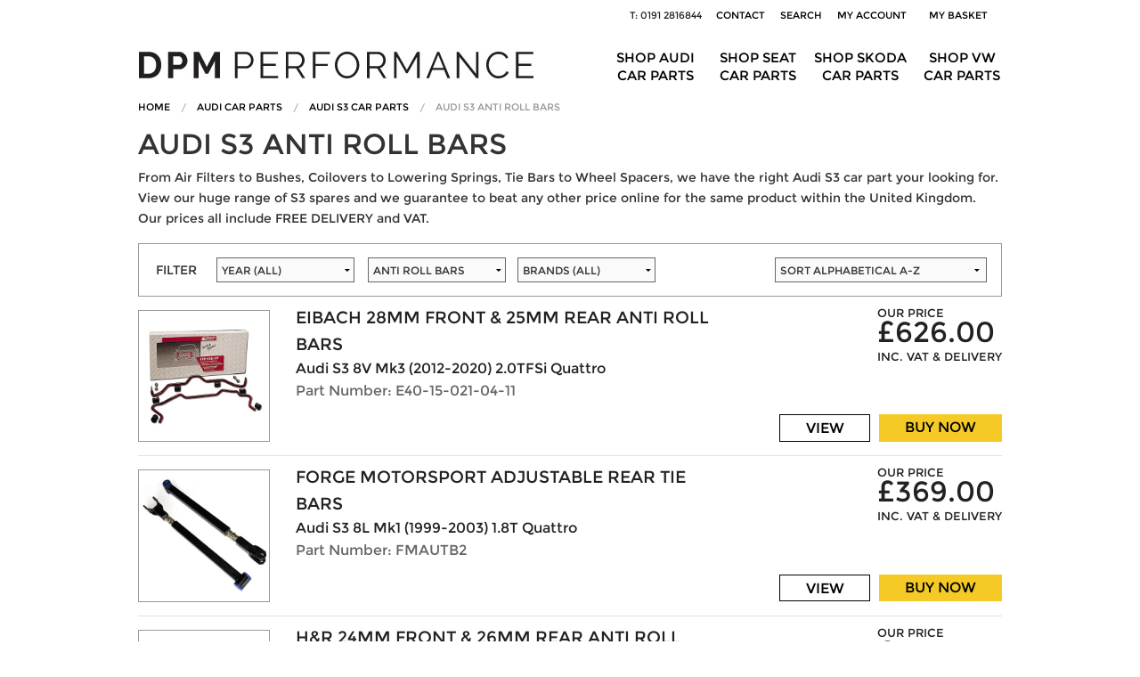

--- FILE ---
content_type: text/html; charset=UTF-8
request_url: https://www.dpmperformance.co.uk/car-parts/audi/s3/buy/anti-roll-bars
body_size: 6303
content:
            
<!doctype html>
<html class="no-js" lang="en">
<head>
	<title>Audi S3 Anti Roll Bars | DPM Performance Audi Car Parts</title>
    <meta charset="utf-8">
	<meta name="viewport" content="width=device-width, initial-scale=1, maximum-scale=1">
    <meta name="description" content="DPM Performance stock a huge range of Audi S3 Anti Roll Bars and all come with FREE DELIVERY and our Price Beat Promise. New customers are eligable for a 5% discount on your next online purchase!">
    <meta name="keywords" content="dpm performance, performance car parts, spares, parts, Audi, S3, Anti Roll Bars, cheaper car parts, replacement car parts">
    <link rel="icon" href="/favicon.ico" type="image/x-icon">
    <meta name="apple-mobile-web-app-capable" content="yes">
    <!-- iPhone 5 and 2012 iPod Touch -->
    <link rel="apple-touch-startup-image" href="/images/startup/startup-640x1096.png" media="(max-device-width : 548px) and (-webkit-min-device-pixel-ratio : 2)">
    <!-- iPad landscape -->
    <link rel="apple-touch-startup-image" sizes="1024x748" href="/images/startup/startup-1024x748.png" media="screen and (min-device-width : 481px) and (max-device-width : 1024px) and (orientation : landscape)">
    <!-- iPad Portrait -->
    <link rel="apple-touch-startup-image" sizes="768x1004" href="/images/startup/startup-768x1004.png" media="screen and (min-device-width : 481px) and (max-device-width : 1024px) and (orientation : portrait)">    
    <link rel="apple-touch-icon-precomposed" href="/images/icons/apple-touch-icon.png" />
    <link rel="stylesheet" type="text/css" href="/css/normalize.css" media="all">
    <link rel="stylesheet" type="text/css" href="/css/foundation.css" media="all">
	<link rel="stylesheet" type="text/css" href="/css/custom.css?version=2016.5" media="all">
	<link rel="stylesheet" type="text/css" href="/css/nivo-slider.css" media="all">
    
<meta name="google-site-verification" content="QD1NnprG82BzOxv2tiEkYy7GbYhWjerGZo4CL8U3C1w" />

<!-- Google Tag Manager -->
<script>(function(w,d,s,l,i){w[l]=w[l]||[];w[l].push({'gtm.start':
new Date().getTime(),event:'gtm.js'});var f=d.getElementsByTagName(s)[0],
j=d.createElement(s),dl=l!='dataLayer'?'&l='+l:'';j.async=true;j.src=
'https://www.googletagmanager.com/gtm.js?id='+i+dl;f.parentNode.insertBefore(j,f);
})(window,document,'script','dataLayer','GTM-N5JCDK4');</script>
<!-- End Google Tag Manager -->

</head>
<body class="antialiased" role="document">
    
<!-- Google Tag Manager (noscript) -->
<noscript><iframe src="https://www.googletagmanager.com/ns.html?id=GTM-N5JCDK4"
height="0" width="0" style="display:none;visibility:hidden"></iframe></noscript>
<!-- End Google Tag Manager (noscript) -->

<script src="/js/jquery.min.js"></script>
<div class="wrap off-canvas-wrap">
    <div class="inner-wrap">
            <div class="row">
                <div class="small-12 columns">
                    <nav class="secondary" role="navigation">
                        <ul>
                            
                            <li>T: 0191 2816844</li>
                            <li><a href="/contact" title="Contact DPM Performance">Contact</a></li>
                            <li><a href="/search" title="Search for Car Parts" rel="nofollow">Search</a></li>
                            <li><a href="/my-account" rel="nofollow" title="Login to your DPM Performance account">My Account</a></li>
                            <li><a href="/my-basket" title="View Your Shopping Basket" class="top-basket ">My Basket &nbsp;</a></li>
                        </ul>
                    </nav>
                </div>
            </div>
            <div class="row hide-for-small">
                <div class="small-6 columns"><a href="/" title="Welcome to DPM Performance Car Parts" id="tester"><img src="/images/logos/dpm_performance.jpg" alt="DPM Performance Car Parts"></a></div>
                <div class="small-6 columns">
                    <nav class="main" role="navigation" data-topbar>
                        <ul>
                            <li><a href="/car-parts/volkswagen" title="Buy Volkswagen Car Parts with Free Delivery" id="showmenu_4">Shop VW <br>Car Parts</a></li>
                            <li><a href="/car-parts/skoda" title="Buy Skoda Car Parts Online" id="showmenu_3">Shop Skoda <br>Car Parts</a></li>
                            <li><a href="/car-parts/seat" title="Seat Car Parts and Spares" id="showmenu_2">Shop Seat <br>Car Parts</a></li>
                            <li><a href="/car-parts/audi" title="Buy Audi Car Parts Online" id="showmenu_1">Shop Audi <br>Car Parts</a></li>
                        </ul>
                    </nav>
                </div>
            </div>
            <div class="row hide-for-small submenu">
                <div class="small-12 columns">
                    <div class="submenuholder" id="dynamic-submenu">
                <ul class="inline-list" id="models_1">
                        <li><a title="Audi A1 Car Parts" id="sub_audi-a1.jpg" href="/car-parts/audi/a1">Audi<br>A1</a></li>
                        <li><a title="Audi A3 Car Parts" id="sub_audi-a3.jpg" href="/car-parts/audi/a3">Audi<br>A3</a></li>
                        <li><a title="Audi A4 Car Parts" id="sub_audi-a4.jpg" href="/car-parts/audi/a4">Audi<br>A4</a></li>
                        <li><a title="Audi A5 Car Parts" id="sub_audi-a5.jpg" href="/car-parts/audi/a5">Audi<br>A5</a></li>
                        <li><a title="Audi RS3 Car Parts" id="sub_audi-rs3.jpg" href="/car-parts/audi/rs3">Audi<br>RS3</a></li>
                        <li><a title="Audi RS4 Car Parts" id="sub_audi-rs4.jpg" href="/car-parts/audi/rs4">Audi<br>RS4</a></li>
                        <li><a title="Audi S1 Car Parts" id="sub_audi-a1.jpg" href="/car-parts/audi/s1">Audi<br>S1</a></li>
                        <li><a title="Audi S3 Car Parts" id="sub_audi-s3.jpg" href="/car-parts/audi/s3">Audi<br>S3</a></li>
                        <li><a title="Audi S4 Car Parts" id="sub_audi-s4.jpg" href="/car-parts/audi/s4">Audi<br>S4</a></li>
                        <li><a title="Audi S5 Car Parts" id="sub_audi-s5.jpg" href="/car-parts/audi/s5">Audi<br>S5</a></li>
                        <li><a title="Audi TT Car Parts" id="sub_audi-tt.jpg" href="/car-parts/audi/tt">Audi<br>TT</a></li>
                </ul>
                <ul class="inline-list" id="models_2">
                        <li><a title="Seat Altea Car Parts" id="sub_seat-altea.jpg" href="/car-parts/seat/altea">Seat<br>Altea</a></li>
                        <li><a title="Seat Arosa Car Parts" id="sub_seat-arosa.jpg" href="/car-parts/seat/arosa">Seat<br>Arosa</a></li>
                        <li><a title="Seat Ibiza Car Parts" id="sub_seat-ibiza.jpg" href="/car-parts/seat/ibiza">Seat<br>Ibiza</a></li>
                        <li><a title="Seat Leon Car Parts" id="sub_seat-leon.jpg" href="/car-parts/seat/leon">Seat<br>Leon</a></li>
                        <li><a title="Seat Toledo Car Parts" id="sub_seat-toledo.jpg" href="/car-parts/seat/toledo">Seat<br>Toledo</a></li>
                </ul>
                <ul class="inline-list" id="models_3">
                        <li><a title="Skoda Octavia Car Parts" id="sub_skoda-octavia.jpg" href="/car-parts/skoda/octavia">Skoda<br>Octavia</a></li>
                        <li><a title="Skoda Fabia Car Parts" id="sub_skoda-fabia.jpg" href="/car-parts/skoda/fabia">Skoda<br>Fabia</a></li>
                </ul>
                <ul class="inline-list" id="models_4">
                        <li><a title="Volkswagen Bora Car Parts" id="sub_vw-borra.jpg" href="/car-parts/volkswagen/bora">Volkswagen<br>Bora</a></li>
                        <li><a title="Volkswagen Caddy Car Parts" id="sub_" href="/car-parts/volkswagen/caddy">Volkswagen<br>Caddy</a></li>
                        <li><a title="Volkswagen Corrado Car Parts" id="sub_vw-corrado.jpg" href="/car-parts/volkswagen/corrado">Volkswagen<br>Corrado</a></li>
                        <li><a title="Volkswagen Golf Car Parts" id="sub_vw-golf.jpg" href="/car-parts/volkswagen/golf">Volkswagen<br>Golf</a></li>
                        <li><a title="Volkswagen Lupo Car Parts" id="sub_vw-lupo.jpg" href="/car-parts/volkswagen/lupo">Volkswagen<br>Lupo</a></li>
                        <li><a title="Volkswagen Polo Car Parts" id="sub_vw-polo.jpg" href="/car-parts/volkswagen/polo">Volkswagen<br>Polo</a></li>
                        <li><a title="Volkswagen Scirocco Car Parts" id="sub_vw-scirocco.jpg" href="/car-parts/volkswagen/scirocco">Volkswagen<br>Scirocco</a></li>
                        <li><a title="Volkswagen Transporter Car Parts" id="sub_" href="/car-parts/volkswagen/transporter">Volkswagen<br>Transporter</a></li>
                </ul>
                    
                    </div>
                </div>
            </div>
            <div class="row show-for-small" id="rotator">
                <div class="small-12 text-center columns"><img src="/images/logos/dpm_performance.jpg" alt="DPM Performance Car Parts"></div>
            </div>
            <div class="row show-for-small">
                <nav class="tab-bar">
                  <a class="left-off-canvas-toggle menu-icon">
                    <span>MENU</span>
                  </a>
                </nav>
            </div>
            <aside class="left-off-canvas-menu">
                <ul class="off-canvas-list">
                    <li><a href="/car-parts/volkswagen">VW Car Parts</a></li>
                    <li><a href="/car-parts/skoda">Skoda Car Parts</a></li>
                    <li><a href="/car-parts/seat">Seat Car Parts</a></li>
                    <li><a href="/car-parts/audi">Audi Car Parts</a></li>
                    <li><a href="/my-account">My Account</a></li>
                    <li><a href="/contact">Contact Us</a></li>
                </ul>
            </aside>
    		
    <!-- breadcrumb here -->
    <div class="row add-20-top">
        <div class="small-12 columns">
            <ul class="breadcrumbs"> 
                <li><a href="/">Home</a></li> 
                <li><a href="/car-parts/audi">Audi Car Parts</a></li> 
                <li><a href="/car-parts/audi/s3">Audi S3 Car Parts</a></li> 
                <li class="current"><a href="/car-parts/audi/s3/buy/anti-roll-bars">Audi S3 Anti Roll Bars</a></li> 
            </ul>                
        </div>
    </div>
    <section class="row">
        <div class="small-12 columns">
            <div class="panel"> 
                <h1>AUDI S3 ANTI ROLL BARS</h1> 
                <p>From Air Filters to Bushes, Coilovers to Lowering Springs, Tie Bars to Wheel Spacers, we have the right Audi S3 car part your looking for. View our huge range of S3 spares and we guarantee to beat any other price online for the same product within the United Kingdom. Our prices all include FREE DELIVERY and VAT.</p>            </div>            
        </div>
    </section>
    <!-- product filter bar -->
    <form name="productlist" id="productlist" action="/" method="post">
        <div class="row">
            <div class="small-12 columns">
                <div class="row greybg withborder collapse">
                    <div class="large-1 columns show-for-large-up">
                        <label for="selyear" class="filterlabel">FILTER</label>
                    </div>
                    <div class="small-3 medium-3 large-2 columns left">
                          <label class="filterlbl year">
                            <select id="selyear" name="selyear">
                              <option value="0">Year (all)</option>
		<option  value="13"> S3 8L Mk1 (1999-2003)</option>
		<option  value="14"> S3 8P Mk2 (2006-2012)</option>
		<option  value="49"> S3 8V Mk3 (2012-2020)</option>
		<option  value="64"> S3 8Y Mk4 (2020-2025)</option>
 
                            </select>
                          </label>
                    </div>
                    <div class="small-3 medium-3 large-2 columns left">
                          <label class="filterlbl part">
                            <select id="selpart" name="selpart">
                              <option value="0">Part (all)</option>
		<option  value="air-filters-induction-kits">Air Filters / Induction Kits</option>
		<option selected value="anti-roll-bars">Anti Roll Bars</option>
		<option  value="bushes">Bushes</option>
		<option  value="coilovers">Coilovers</option>
		<option  value="dampers">Dampers</option>
		<option  value="lowering-springs">Lowering Springs</option>
		<option  value="silicone-hoses">Silicone Hoses</option>
		<option  value="springs-shocks">Springs &amp; Shocks</option>
		<option  value="valves">Valves</option>
		<option  value="wheel-spacers">Wheel Spacers</option>
 
                            </select>
                          </label>
                    </div>
                    <div class="small-3 medium-3 large-4 columns left">
                          <label class="filterlbl brand">
                            <select id="selbrand" name="selbrand">
                              <option value="0">Brands (all)</option>
		<option  value="4">Eibach</option>
		<option  value="5">FK</option>
		<option  value="6">Forge Motorsport</option>
		<option  value="7">H&amp;R</option>
		<option  value="8">JOM</option>
		<option  value="9">KW</option>
		<option  value="14">V-Maxx</option>
		<option  value="16">Whiteline</option>
 
                            </select>
                          </label>
                    </div>
                    <div class="small-3 medium-3 large-3 columns right hide-for-small">
                    <label class="filterlbl">
                        <select id="selorderby" name="selorderby" class="orderby">
                            <option value="1">Sort Alphabetical A-Z</option>
                            <option value="2">Sort Alphabetical Z-A</option>
                            <option value="3">Sort Price Low to High</option>
                            <option value="4">Sort Price High to Low</option>
                        </select>
                    </label>
                    </div>
                </div>
            </div>
        </div>
        <div class="row list-item">
            <div class="small-12 columns" id="container">
                <div class="clearfix"></div>
                <div class="row item-row">
                    <div class="row">
                        <div class="small-2 columns productimage">
                            <img src="/repository/documents/products/Eibach-28mm-Front-25mm-Rear-Anti-Roll-Bars.jpeg" alt="Eibach 28mm Front &amp; 25mm Rear Anti Roll Bars">
                        </div>
                        <div class="small-6 columns productname">
                            <p class="item-list-title">Eibach 28mm Front &amp; 25mm Rear Anti Roll Bars</p>
                            <p class="freetext">Audi S3 8V Mk3 (2012-2020) 2.0TFSi Quattro</p>
                            <p class="partnumber">Part Number: E40-15-021-04-11</p>
                        </div>
                        <div class="small-4 columns productprice">
                            <p class="list-ourprice">OUR PRICE<br><span>&pound;626.00</span><br>INC. VAT &amp; DELIVERY</p>
 
                        	<div class="clearfix"></div>
                            <span class="btnpush show-for-medium-up">
                                <a class="button dpmbutton add right" id="addtocart_5640">BUY NOW</a>
                                <a href="/car-parts/audi/s3/eibach-28mm-front-25mm-rear-anti-roll-barsaudi-s3-8v-mk3-20122020-20tfsi-quattro" class="button dpmbutton view right">VIEW</a>
                        	</span>
                        </div>
                    </div>
                    <div class="row show-for-small-only">
                        <div class="small-12 columns">
                            <a class="button dpmbutton add right" id="addtocart_5640">BUY NOW</a>
                            <a href="/car-parts/audi/s3/eibach-28mm-front-25mm-rear-anti-roll-barsaudi-s3-8v-mk3-20122020-20tfsi-quattro" class="button dpmbutton view right">VIEW</a>
                        </div>
                    </div>
                </div>
                <div class="clearfix"></div>
                <div class="row item-row">
                    <div class="row">
                        <div class="small-2 columns productimage">
                            <img src="/repository/documents/products/FMAUTB2.jpg" alt="Forge Motorsport Adjustable Rear Tie Bars">
                        </div>
                        <div class="small-6 columns productname">
                            <p class="item-list-title">Forge Motorsport Adjustable Rear Tie Bars</p>
                            <p class="freetext">Audi S3 8L Mk1 (1999-2003) 1.8T Quattro</p>
                            <p class="partnumber">Part Number: FMAUTB2</p>
                        </div>
                        <div class="small-4 columns productprice">
                            <p class="list-ourprice">OUR PRICE<br><span>&pound;369.00</span><br>INC. VAT &amp; DELIVERY</p>
 
                        	<div class="clearfix"></div>
                            <span class="btnpush show-for-medium-up">
                                <a class="button dpmbutton add right" id="addtocart_521">BUY NOW</a>
                                <a href="/car-parts/audi/s3/forge-motorsport-adjustable-rear-tie-barsaudi-s3-8l-mk1-19992003-18t-quattro" class="button dpmbutton view right">VIEW</a>
                        	</span>
                        </div>
                    </div>
                    <div class="row show-for-small-only">
                        <div class="small-12 columns">
                            <a class="button dpmbutton add right" id="addtocart_521">BUY NOW</a>
                            <a href="/car-parts/audi/s3/forge-motorsport-adjustable-rear-tie-barsaudi-s3-8l-mk1-19992003-18t-quattro" class="button dpmbutton view right">VIEW</a>
                        </div>
                    </div>
                </div>
                <div class="clearfix"></div>
                <div class="row item-row">
                    <div class="row">
                        <div class="small-2 columns productimage">
                            <img src="/repository/documents/products/hrsway_thumb.jpg" alt="H&amp;R 24mm Front &amp; 26mm Rear Anti Roll Bars">
                        </div>
                        <div class="small-6 columns productname">
                            <p class="item-list-title">H&amp;R 24mm Front &amp; 26mm Rear Anti Roll Bars</p>
                            <p class="freetext">Audi S3 8P Mk2 (inc. Sportback) (2006-2013) 2.0TFSi Quattro</p>
                            <p class="partnumber">Part Number: 33220-1</p>
                        </div>
                        <div class="small-4 columns productprice">
                            <p class="list-ourprice">OUR PRICE<br><span>&pound;444.00</span><br>INC. VAT &amp; DELIVERY</p>
 
                        	<div class="clearfix"></div>
                            <span class="btnpush show-for-medium-up">
                                <a class="button dpmbutton add right" id="addtocart_227">BUY NOW</a>
                                <a href="/car-parts/audi/s3/hr-24mm-front-26mm-rear-anti-roll-barsaudi-s3-8p-mk2-inc-sportback-20062013-20tfsi-quattro" class="button dpmbutton view right">VIEW</a>
                        	</span>
                        </div>
                    </div>
                    <div class="row show-for-small-only">
                        <div class="small-12 columns">
                            <a class="button dpmbutton add right" id="addtocart_227">BUY NOW</a>
                            <a href="/car-parts/audi/s3/hr-24mm-front-26mm-rear-anti-roll-barsaudi-s3-8p-mk2-inc-sportback-20062013-20tfsi-quattro" class="button dpmbutton view right">VIEW</a>
                        </div>
                    </div>
                </div>
                <div class="clearfix"></div>
                <div class="row item-row">
                    <div class="row">
                        <div class="small-2 columns productimage">
                            <img src="/repository/documents/products/hrsway_thumb.jpg" alt="H&amp;R 25mm Front &amp; 21mm Rear Anti Roll Bars">
                        </div>
                        <div class="small-6 columns productname">
                            <p class="item-list-title">H&amp;R 25mm Front &amp; 21mm Rear Anti Roll Bars</p>
                            <p class="freetext">Audi S3 8L Mk1 (1999-2003) 1.8T Quattro</p>
                            <p class="partnumber">Part Number: 33431-1</p>
                        </div>
                        <div class="small-4 columns productprice">
                            <p class="list-ourprice">OUR PRICE<br><span>&pound;404.00</span><br>INC. VAT &amp; DELIVERY</p>
 
                        	<div class="clearfix"></div>
                            <span class="btnpush show-for-medium-up">
                                <a class="button dpmbutton add right" id="addtocart_223">BUY NOW</a>
                                <a href="/car-parts/audi/s3/hr-25mm-front-21mm-rear-anti-roll-barsaudi-s3-8l-mk1-19992003-18t-quattro" class="button dpmbutton view right">VIEW</a>
                        	</span>
                        </div>
                    </div>
                    <div class="row show-for-small-only">
                        <div class="small-12 columns">
                            <a class="button dpmbutton add right" id="addtocart_223">BUY NOW</a>
                            <a href="/car-parts/audi/s3/hr-25mm-front-21mm-rear-anti-roll-barsaudi-s3-8l-mk1-19992003-18t-quattro" class="button dpmbutton view right">VIEW</a>
                        </div>
                    </div>
                </div>
                <div class="clearfix"></div>
                <div class="row item-row">
                    <div class="row">
                        <div class="small-2 columns productimage">
                            <img src="/repository/documents/products/HR-27mm-Front-25mm-Rear-Anti-Roll-Bars.jpeg" alt="H&amp;R 27mm Front &amp; 25mm Rear Anti Roll Bars">
                        </div>
                        <div class="small-6 columns productname">
                            <p class="item-list-title">H&amp;R 27mm Front &amp; 25mm Rear Anti Roll Bars</p>
                            <p class="freetext">Audi S3 8V Mk3 (2012-2020) 2.0TFSi Quattro</p>
                            <p class="partnumber">Part Number: 33851-8</p>
                        </div>
                        <div class="small-4 columns productprice">
                            <p class="list-ourprice">OUR PRICE<br><span>&pound;500.00</span><br>INC. VAT &amp; DELIVERY</p>
 
                        	<div class="clearfix"></div>
                            <span class="btnpush show-for-medium-up">
                                <a class="button dpmbutton add right" id="addtocart_5871">BUY NOW</a>
                                <a href="/car-parts/audi/s3/hr-27mm-front-25mm-rear-anti-roll-barsaudi-s3-8v-mk3-20122020-20tfsi-quattro" class="button dpmbutton view right">VIEW</a>
                        	</span>
                        </div>
                    </div>
                    <div class="row show-for-small-only">
                        <div class="small-12 columns">
                            <a class="button dpmbutton add right" id="addtocart_5871">BUY NOW</a>
                            <a href="/car-parts/audi/s3/hr-27mm-front-25mm-rear-anti-roll-barsaudi-s3-8v-mk3-20122020-20tfsi-quattro" class="button dpmbutton view right">VIEW</a>
                        </div>
                    </div>
                </div>
                <div class="clearfix"></div>
                <div class="row item-row">
                    <div class="row">
                        <div class="small-2 columns productimage">
                            <img src="/repository/documents/products/HR-27mm-Front-Anti-Roll-Bar.jpeg" alt="H&amp;R 27mm Front Anti Roll Bar">
                        </div>
                        <div class="small-6 columns productname">
                            <p class="item-list-title">H&amp;R 27mm Front Anti Roll Bar</p>
                            <p class="freetext">Audi S3 8V Mk3 (2012-2020) 2.0TFSi Quattro</p>
                            <p class="partnumber">Part Number: 33851-7</p>
                        </div>
                        <div class="small-4 columns productprice">
                            <p class="list-ourprice">OUR PRICE<br><span>&pound;257.00</span><br>INC. VAT &amp; DELIVERY</p>
 
                        	<div class="clearfix"></div>
                            <span class="btnpush show-for-medium-up">
                                <a class="button dpmbutton add right" id="addtocart_5870">BUY NOW</a>
                                <a href="/car-parts/audi/s3/hr-27mm-front-anti-roll-baraudi-s3-8v-mk3-20122020-20tfsi-quattro" class="button dpmbutton view right">VIEW</a>
                        	</span>
                        </div>
                    </div>
                    <div class="row show-for-small-only">
                        <div class="small-12 columns">
                            <a class="button dpmbutton add right" id="addtocart_5870">BUY NOW</a>
                            <a href="/car-parts/audi/s3/hr-27mm-front-anti-roll-baraudi-s3-8v-mk3-20122020-20tfsi-quattro" class="button dpmbutton view right">VIEW</a>
                        </div>
                    </div>
                </div>
                <div class="clearfix"></div>
                <div class="row item-row">
                    <div class="row">
                        <div class="small-2 columns productimage">
                            <img src="/repository/documents/products/68510061.jpg" alt="KW Adjustable Rear Tie Bars">
                        </div>
                        <div class="small-6 columns productname">
                            <p class="item-list-title">KW Adjustable Rear Tie Bars</p>
                            <p class="freetext">Audi S3 8L Mk1 (1999-2003) 1.8T Quattro</p>
                            <p class="partnumber">Part Number: 68510061</p>
                        </div>
                        <div class="small-4 columns productprice">
                            <p class="list-ourprice">OUR PRICE<br><span>&pound;319.00</span><br>INC. VAT &amp; DELIVERY</p>
 
                        	<div class="clearfix"></div>
                            <span class="btnpush show-for-medium-up">
                                <a class="button dpmbutton add right" id="addtocart_526">BUY NOW</a>
                                <a href="/car-parts/audi/s3/kw-adjustable-rear-tie-barsaudi-s3-8l-mk1-19992003-18t-quattro" class="button dpmbutton view right">VIEW</a>
                        	</span>
                        </div>
                    </div>
                    <div class="row show-for-small-only">
                        <div class="small-12 columns">
                            <a class="button dpmbutton add right" id="addtocart_526">BUY NOW</a>
                            <a href="/car-parts/audi/s3/kw-adjustable-rear-tie-barsaudi-s3-8l-mk1-19992003-18t-quattro" class="button dpmbutton view right">VIEW</a>
                        </div>
                    </div>
                </div>
           
            </div>
        </div>
        <article class="row">
            <div class="small-12 columns">
                <div class="panel"> 
                    <p>DPM Performance offer a wide range of uprated Audi S3 anti roll bars by top brands such as Eibach, H&amp;R and Whiteline.</p>
<p>Fitting one of the front, rear or full front and rear anti roll bar kits that we offer not only reduces roll on the car leading to flatter cornering and a sharper turn in, but will also not effect the ride quality of the car meaning no comfort is lost. Generally a thicker bar on the front will lead to more understeer, a thicker bar on the rear more oversteer and matched sized front and rears will give a balanced feel. This is only a guide and with a lot of the bars we offer they can be adjusted to tailor to any drivers needs.</p>
<p>Here at DPM Performance we take pride in our knowledge of which set of Anti Roll Bars is the right one for your Audi S3. Let us know if you find any of the Audi S3 Ant Roll Bars cheaper online and we will guarantee to beat that price with our Price Beat Promise. Brand new customers to DPM Performance can also benefit from 5% discount of your very next online purchase!</p>                </div>            
            </div>
        </article>
        <input type="hidden" id="makeid" name="makeid" value="1">
        <input type="hidden" id="modelid" name="modelid" value="7">
        <input type="hidden" id="makeurl" name="makeurl" value="audi">
        <input type="hidden" id="modelurl" name="modelurl" value="s3">
        <input type="hidden" id="yearid" name="yearid" value="">
        <input type="hidden" id="brandid" name="brandid" value="">
    </form>

    	<div class="push"></div>
    </div>
    <footer class="foot" role="contentinfo">
        <div class="row">
            <div class="medium-4 large-4 columns showline">
            	<h2>QUICK LINKS</h2>
				<ul class="inline-list two-col"> 
                	<li><a href="/car-parts/audi/a3/buy/dampers" title="Buy Audi A3 Dampers">Audi A3 Dampers</a></li> 
                    <li><a href="/car-parts/volkswagen/golf/buy/coilovers" title="Buy VW Golf Coilovers">VW Golf Coilovers</a></li> 
                    <li><a href="/car-parts/seat/leon/buy/coilovers" title="Buy Seat Ibiza Coilovers">Seat Ibiza Coilovers</a></li> 
                    <li><a href="/car-parts/volkswagen/golf/buy/lowering-springs" title="Buy VW Golf Springs">VW Golf Springs</a></li> 
                    <li><a href="/car-parts/volkswagen/polo/buy/coilovers" title="Buy VW Polo Coilovers">VW Polo Coilovers</a></li> 
                    <li><a href="/car-parts/seat/ibiza/buy/springs-shocks" title="Buy Seat Ibiza Shocks">Seat Ibiza Shocks</a></li> 
                    <li><a href="/car-parts/audi/a4/buy/springs-shocks" title="Buy Audi A4 Suspension">Audi A4 Suspension</a></li> 
                    <li><a href="/car-parts/seat/altea" title="Buy Seat Altea Car Parts">Seat Altea Car Parts</a></li> 
                    <li><a href="/car-parts/audi/tt" title="Buy Audi TT Car Parts">Audi TT Car Parts</a></li> 
                    <li><a href="/car-parts/skoda/fabia" title="Buy Skoda Fabia Parts">Skoda Fabia Parts</a></li> 
                    <li><a href="/car-parts/seat/toledo/buy/lowering-springs" title="Seat Toledo Springs">Seat Toledo Springs</a></li> 
                    <li><a href="/car-parts/audi/s5" title="Audi S5 Car Parts">Audi S5 Car Parts</a></li> 
                </ul>
            </div>
            <div class="medium-4 large-4 columns showline">
            	<h2>SHOPPING INFO</h2>
                <ul class="inline-list two-col"> 
                	<li><a href="/information/about" rel="nofollow" title="About DPM Performance">About DPM</a></li> 
                    <li><a href="/information/terms" rel="nofollow" title="read our Terms &amp; Conditions">Terms</a></li> 
                    <li><a href="/information/returns" rel="nofollow" title="Information on our Returns Policy">Returns</a></li> 
                    <li><a href="/information/telephone-orders" rel="nofollow" title="Telephone Ordders are accepted">Telephone Orders</a></li> 
                    <li><a href="/information/delivery" rel="nofollow" title="Important Delivery Information">Delivery</a></li> 
                    <li><a href="http://stores.ebay.co.uk/dpmperformanceonlinestore" rel="nofollow" title="Visit our eBay Store" target="_blank">eBay Store</a></li> 
                </ul>
            </div>
            <div class="medium-4 large-4 columns showline">
            	<h2>SOCIAL MEDIA</h2>
                <ul class="inline-list one-col last"> 
                	<li><a href="//twitter.com/dpmperformance" rel="nofollow" target="_blank"><img src="/images/icons/twitter.png" alt="DPM Performance on Twitter"></a></li> 
                	<li><a href="//facebook.com/pages/DPM-Performance/208281640681" rel="nofollow" target="_blank"><img src="/images/icons/facebook.png" alt="DPM Performance on Facebook"></a></li> 
                	<li><a href="//instagram.com/dpmperformance/" rel="nofollow" target="_blank"><img src="/images/icons/instagram.png" alt="DPM Performance on Instagram"></a></li> 
                </ul>
            	<h2 class="pmeth">PAYMENT METHODS</h2>
                <img src="/images/icons/credit_card_logos.png" alt="Accepted Payment Methods" class="paymethods">
           </div>
        </div>
        <div class="row">
            <div class="small-12 medium-8 large-4 columns">
                <h2>SIGN UP TO OUR FREE NEWSLETTER</h2>
                <form method="post" action="/" name="newsletterform" id="newsletterform">
                    <label><span class="obscure">Sign Up</span>
                        <input type="email" placeholder="Enter Your Email Address" name="signup" id="signup" />
                        <input type="submit" value="GO" class="signupbtn" id="submitsignup">
                    </label>
                    <span id="signuperror"></span>
                </form>
            </div>
       	</div>
        <div class="row">
            <div class="small-12 columns">
            	<p class="copyright" role="contentinfo">&copy; Copyright 2026 DPM Performance.<br>Lindisfarne Close, Jesmond, Newcastle Upon Tyne, NE2 2HT, United Kingdom, 0191 2816844, sales@dpmperformance.co.uk  </p>
            </div>
        </div>
    </footer>
</div>
    <!-- PayPal BEGIN --> <script> ;(function(a,t,o,m,s){a[m]=a[m]||[];a[m].push({t:new Date().getTime(),event:'snippetRun'});var f=t.getElementsByTagName(o)[0],e=t.createElement(o),d=m!=='paypalDDL'?'&m='+m:'';e.async=!0;e.src='https://www.paypal.com/tagmanager/pptm.js?id='+s+d;f.parentNode.insertBefore(e,f);})(window,document,'script','paypalDDL','8c1a1b78-b683-4fab-b579-2152db7cff96'); </script> <!-- PayPal END -->
<script src="/js/modernizr.js"></script>
<script src="/js/foundation.min.js"></script>
<script>
    $(document).foundation();
</script>
<script src="/js/jquery.hoverIntent.js"></script>
<script type="text/javascript">
	(function(i,s,o,g,r,a,m){i['GoogleAnalyticsObject']=r;i[r]=i[r]||function(){
	(i[r].q=i[r].q||[]).push(arguments)},i[r].l=1*new Date();a=s.createElement(o),
	m=s.getElementsByTagName(o)[0];a.async=1;a.src=g;m.parentNode.insertBefore(a,m)
	})(window,document,'script','//www.google-analytics.com/analytics.js','ga');
	ga('create', 'UA-6701331-1', 'auto');
	ga('require', 'displayfeatures');
	ga('send', 'pageview');
</script>
<script src="/js/global.js?version=2021.2"></script>
<div id="preloader"></div>
<div class="loading" style="
            display: none;
            height: 100vh;
            justify-content: center;
            background: white;
            opacity: 0.7;
            position: absolute;
            width: 100%;
            left: 0;
            right: 0;
            top: 0;
            z-index: 9999;">
    <svg xmlns="http://www.w3.org/2000/svg" xmlns:xlink="http://www.w3.org/1999/xlink" style="margin: auto; background: rgb(255, 255, 255); display: block; shape-rendering: auto;" width="200px" height="200px" viewBox="0 0 100 100" preserveAspectRatio="xMidYMid">
        <path d="M10 50A40 40 0 0 0 90 50A40 42 0 0 1 10 50" fill="#6ccf24" stroke="none">
            <animateTransform attributeName="transform" type="rotate" dur="1s" repeatCount="indefinite" keyTimes="0;1" values="0 50 51;360 50 51"></animateTransform>
        </path>
        <!-- [ldio] generated by https://loading.io/ -->
    </svg>
</div>
<div id="floater"></div>
<div id="hoverlay"></div>
<noscript>
	<div class="noscript greybg dark">
		<p>The DPM Performance website makes heavy use of JavaScript. Please enable it in your browser.</p>
    </div>
</noscript>
</body>
</html>


--- FILE ---
content_type: text/css
request_url: https://www.dpmperformance.co.uk/css/custom.css?version=2016.5
body_size: 6613
content:
@charset "utf-8";@font-face {  font-family: 'Montserrat';  font-style: normal;  font-weight: normal;  src: local('Montserrat'), local('Montserrat-Regular'), url(/fonts/Montserrat/Montserrat-Regular.ttf) format('truetype');}.debugger {	position: fixed;	bottom: 0;	left: 0;	height: 400px;	width: 500px;	border: 1px solid #000;	background-color: #fff;}body, html {	width: 100%;	height: 100%;	margin: 0;		background-color: #fff;	font-family: 'Montserrat', sans-serif;}#unsupported-browser {	position: fixed;	top: 30px;	left: 30px;	right: 30px;	bottom: 330px;	background:  #fff url(/images/logos/dpm_performance.jpg) 20px 20px no-repeat;	z-index: 99999;	border: 4px solid #000;}	#unsupported-browser p {		margin: 90px 0 0 20px;		line-height: 2rem;		font-size: 14px;	}.noscript {	position: fixed;	top: 0;	left: 0;	right: 0;	text-align: center;}	.noscript p {		font-size: 1rem;		color: #fff;		}.obscure {	position: absolute !important;	clip: rect(1px 1px 1px 1px); /* IE6, IE7 */	clip: rect(1px, 1px, 1px, 1px);} .wrap {	width: 100%;	min-height: 100%;	height: auto !important;	}#hoverlay {	width: 100%;	height: 100%;	text-align: center;	position: absolute;	z-index: 998;    display: none;	background-color: #000;	opacity: .7;	top: 115px;	left: 0;	bottom: 0;}@-moz-document url-prefix() {    #hoverlay {        top: 116px;    }}/*.overlay {    background: none repeat scroll 0 0 rgba(0, 0, 0, 0.45);    display: none;    height: 100%;    left: 0;    position: fixed;    top: 93px;    width: 100%;    z-index: 98;}*/#preloader {	width: 100%;	height: 100%;	text-align: center;	position: fixed;	z-index: 100;    display: none;	background-color: #fff;	opacity: .7;	bottom: 0;	left: 0;}#preloader img {	position: absolute;	top: 35%;	left: 50%;	opacity: 1;	z-index: 101;}#floater {	position: fixed;	top: -300px;	right: 20px;	border: 1px solid #ccc;	width: 354px;	height: 285px;	z-index: 19;	background-color: #fff;		-webkit-box-shadow: 5px 5px 3px 0px rgba(51,51,51,0.27);	-moz-box-shadow: 5px 5px 3px 0px rgba(51,51,51,0.27);	box-shadow: 5px 5px 3px 0px rgba(51,51,51,0.27);}	#floater #close {		color:  #666;		font-size: 1rem;		position: absolute;		right: 10px;		top: 10px;		z-index: 1;		cursor: pointer;		font-weight: normal;		}		.justadded {		float: left;		width: 330px;		height: 130px;		background-color: #F4F4F4;		margin: 10px 0 10px 10px;	}			.justadded .image {			float: left;			border: 1px solid #999;			text-align: center;			width: 107px;			overflow: hidden;			margin: 10px 0 0 10px;		}				.justadded .image img {				max-width: 105px;				max-height: 134px;			}				.justadded .details {				width: 200px;				height: 140px;				float: left;				margin: 10px 0 0 10px;			}						.justadded .details p {				font-size: .8rem;					margin: 0;			}				#floater .added.fd {		font-size: .8rem;		margin: 10px 0 0 10px;		float: left;		}		p.added {		font-size: .8rem;		margin: 9px 0 0 10px;		max-width: 332px;		}		#floater .button {		margin-top: 10px;			margin-right: 10px;		width: 332px;		}		#floater .signinpanel.justadded {		padding: 0 10px 0 10px;			float: left;		width: 330px;		height: 240px;	}		#floater .signinpanel.justadded.searchbox {		padding: 0 10px 0 10px;			float: left;		width: 330px;		height: 140px;	}		a.forgotten {		margin: 10px 0 0 0;			display: block;		color: #000;		text-decoration: none;		font-size: .75rem;	}	#forgotpassword {	display: none;	}	::-webkit-input-placeholder { /* WebKit browsers */    color:    #999;	opacity: 1;	text-transform: uppercase;}::-moz-placeholder { /* Mozilla Firefox 4 to 18 */    color:    #999;	opacity: 1;	text-transform: uppercase;}::-moz-placeholder { /* Mozilla Firefox 19+ */    color:    #999;	opacity: 1;	text-transform: uppercase;}:-ms-input-placeholder { /* Internet Explorer 10+ */    color:    #999;	opacity: 1;	text-transform: uppercase;}select {    color:    #999 !important;	text-transform: uppercase;	border: 1px solid #666;}select:disabled {    color:    #CCC !important;	text-transform: uppercase;}.greybg select {    color:    #333 !important;	border-color: #666;	text-transform: uppercase;}input[type=number] {	color: rgba(51,51,51, 1) !important;	text-transform: uppercase;	-moz-appearance:textfield;}input[type=number]::-webkit-inner-spin-button,input[type=number]::-webkit-outer-spin-button {    -webkit-appearance: none;    margin: 0;}#paynow h2 {	font-size: .9rem;	margin: 0 0 .4rem .1rem;}#sliderpanel {	height: 335px;		margin-bottom: 0;}.nivoSlider img {	z-index: 1 !important;	}	#sliderpanel .slide a {		border: 1px solid #999;		display: block;		width: 200px;		height: 200px;		overflow: hidden;		background-color: #fff;		text-align: center;	}			#sliderpanel .slide a img {			height: 200px;			margin-top: 0;		}				#sliderpanel p.title-search {			margin-top: 8px;			}		/* Suppliers */#suppliers ul {	text-align: justify}/* TOP LINKS & Search */nav.secondary {	float: right;	margin: 0;	width: 100%;	text-align: right;}	nav.secondary ul {		list-style: none;		float: right;		width: 570px;		padding: 0;	}		nav.secondary ul li {		display: inline;		font-size: .7rem;		margin: 0 0 0 .8rem;	}		nav.secondary ul li:last-child {		margin: 0 0 0 0;	}		nav.secondary ul li a {		color: #000;		text-transform: uppercase;	}		a.search {		border-left: 1px solid #ccc;		border-right: 1px solid #ccc;		padding: 5px 15px 5px 15px;	}		a.top-basket {/*		border-left: 1px solid #ccc;		border-right: 1px solid #ccc;		border-bottom: 1px solid #ccc;*/		padding: 9px 10px 9px 0;		width: 103px;		display: inline-block;		/*background-image: url(/images/icons/basket.png);		background-repeat: no-repeat;		background-position: 100px 6px;*/		margin-left: 0rem;		-webkit-transition: color .40s ease-in-out;		-moz-transition: color .40s ease-in-out;		-o-transition: color .40s ease-in-out;		-ms-transition: color .40s ease-in-out;	}		a.top-basket.yellow:hover {		color: #fff;	}		.yellow {		background-color: #F5CA26;	}	/* MAIN NAVIGATION i.e. AUDI CARR PARTS, SEAT CAR PARTS ETC */nav.main ul {	list-style: none;	margin: 0;	position: relative;	z-index: 11;}	nav.main ul li {		width: 100%;		max-width: 115px;		display:inline;		float: right;		text-align: center;		line-height: 125%;		text-transform: uppercase;		}			nav.main ul li:first-child {			max-width: 90px;			margin-left: .7rem;		}		nav.main ul li a {		font-size: .95rem;		color: #000;		text-decoration: none;		display: block;	}.grey-bg {	background:url(/images/bg/grey.jpg) top left repeat;	padding: 0;}	.grey-bg-border {		background: none;		padding: 0;		border: 1px solid #999;	}.slider-wrapper { 	width: 100%; 	margin: 20px 0 0 0;}.title-search {	color: #000;	font-size: 1.4rem;    margin-left: 0.9375rem;    margin-top: .4rem;    margin-bottom: .4rem;	float: left;}#searchrow .title-search,#sliderpanel .title-search,.questions .title-search {	font-size: 1.2rem;}.questions hr.q {	margin: 0 0 0 15px;	width: 97%;	}.questions p.yq {	margin: 0 20px 10px 0;	padding: 0;	}.questions p.oa {	margin: 0 20px 10px 0;	padding: 0;	}.questions .title-search {	margin-top: 14px;}.questions .panel {	margin-left: 1rem;	}#searchform {	margin: -10px 0 0 0;	}input[type="button"], input[type="submit"] {	font-family: 'Montserrat', sans-serif;	font-size: .7rem;}.dpmbutton {	font-size: 0.875rem;	font-family: 'Montserrat', sans-serif;	background-color: transparent;	border: 1px solid #000;	color: #000;	height: 2.3125rem;	line-height: 2.3125rem;	padding: 0 15px 0 15px;	}	.dpmbutton[disabled],	.dpmbutton[disabled]:hover,	.dpmbutton[disabled]:active,	.dpmbutton[disabled]:focus,	#container .pagination ul li.inactive,	#container .pagination ul li.inactive:hover {		background-color:#ededed;		color:#bababa;		border:1px solid #bababa;		cursor: default;	}		.button:hover,	.button:active,	.button:focus {		background-color: transparent;		color: #000;	}		.dpmbutton.view,	.dpmbutton.add,	.dpmbutton.goback,	.dpmbutton.proceed,	.dpmbutton.login,	.dpmbutton.paynow,	.dpmbutton.question,	.dpmbutton.submitquestion,	.dpmbutton.searchbtn {		height: 1.9125rem;		margin: 0 10px 0 0;		line-height: 1.9125rem;		padding: 0 1.8rem 0 1.8rem;		font-size: 1rem;	}		.dpmbutton.add,	.dpmbutton.proceed,	.dpmbutton.login,	.dpmbutton.paynow,	.dpmbutton.submitquestion,	.dpmbutton.searchbtn {		background-color: #F5CA26;		color: #000;		border: none;		margin: 0;		font-size: 1rem;		transition: color 0.5s ease;	}		.dpmbutton.question {		background-color: #fff;		margin: 0 1rem 1.4rem 0;		}		#floater .dpmbutton.login {		width: 309px;		font-size: 1.1rem;		}		.dpmbutton.paynow {		width: 100%;		margin-top: 1rem;		font-size: 1.1rem;		}		.dpmbutton.proceed {		line-height: 2.3125rem;		height: 2.3125rem;		font-size: 1.2rem;		}		.dpmbutton.goback {		border: none;		margin: .5rem 0 0 0;		border: 1px solid #000;		width: 140px;	}		.dpmbutton.add:hover,	.dpmbutton.proceed:hover,	.dpmbutton.login:hover,	.dpmbutton.paynow:hover,	.dpmbutton.searchbtn:hover {		color: #fff;	}		.dpmbutton.searchbtn[disabled],	.dpmbutton.searchbtn[disabled]:hover,	.dpmbutton.searchbtn[disabled]:active,	.dpmbutton.searchbtn[disabled]:focus {		background-color: #F5CA26;		color: #000;		border: none;		margin: 0;		font-size: 1rem;		transition: color 0.5s ease;	}		.button.disabled:hover, 	.button.disabled:focus, 	.button[disabled]:hover, 	.button[disabled]:focus {		background-color: #F5CA26; 		color: #000;	}	.prodbuttons {		margin-top: 15px;		}		.prodbuttons .dpmbutton.add {		margin: 0 0 0 0;	}		.prodbuttons .dpmbutton.goback {		margin: 0 0 0 10px;	}	.option-box {	border: 1px solid #999;	text-align: center;	padding-top: 2.2rem;	height: 197px;	background: #F5CA26;}.option-box p {	color: #FFF;    margin-top: 20px;}.option-box img {    margin-top: 10px;}.loggedin {	float: left;	position: absolute;	left: 4px;	top: 8px;	color: #999;	font-weight: normal;	text-transform: uppercase;}.replace {	display: none;	}/* SUB MENUS */.submenu ul {	margin: 0;	padding: 0;		width: 100%;    box-sizing:border-box;    -moz-box-sizing:border-box;    -webkit-box-sizing:border-box;}.submenu ul li {	margin: 0;	display:inline-block;	width: 193px;	height: 78px;	line-height: 1.4rem;	text-align: center;	border-top: 1px solid #C9C9C9;	border-bottom: 1px solid #C9C9C9;	background-color: #fff;	float: left;	overflow: hidden;	}.submenu ul li {	border-right: 1px solid #C9C9C9;	}.submenu ul li:nth-child(5n+5) {	width: 199px;}.submenu ul li:first-child,.submenu ul li:nth-child(6) {	border-left: 1px solid #C9C9C9;	}.submenu ul li:nth-child(n+6) {	border-top: none;}.submenuholder {	max-width: 60.71rem;	width: 100%;	position: absolute;	top: 20px;	left: .9rem;	z-index: 999;}#models_3 li {	float: right;		border-left: none;	border-right: none;}#models_3 li:first-child {	border-left: 1px solid #C9C9C9;		border-right: 1px solid #C9C9C9;	}#models_3 li:last-child {	border-left: 1px solid #C9C9C9;	}.submenu ul li a {	padding: 15px 0 1rem 0;		margin: 0;	color: #000;	text-transform: uppercase;		font-size: 1rem;}[id^="models_"] {	display: none;}/* STYLE OVERRIDES */@media screen and (-webkit-min-device-pixel-ratio:0) { 	select {			}}@-moz-document url-prefix() {	select {		background-image: none;	}}.tab-bar {	margin-top: 1.2rem;	}.tab-bar .menu-icon {    line-height: 1rem;}h1, h2, h3, h4, h5, h6 {	font-family: 'Montserrat', sans-serif;	font-size: 1.2rem;    margin-left: 0;}h1 {	font-size: 2rem;}	h1.home {	font-size: 1.2rem;}	.panel {	border: none;	background-color: #fff;		margin: 0 0 1rem 0;	padding: 0;}.panel p {	font-size: .9rem;}.panel.ask p {	margin-left: 1rem;}.no-lr-padding {	padding-left: 0;	padding-right: 0;}	.no-l-padding {	padding-left: 0;}	.no-r-padding {	padding-right: 0;}.add-2-top {	margin-top: 2px;}	.add-5-top {	margin-top: 5px;}	.add-10-top {	margin-top: 10px;}	.add-20-top {	margin-top: 20px;}.add-25-top {	margin-top: 25px;}.clear-lr-margin {    margin-left: 0.9375rem;    margin-right: 0.9375rem;}.breadcrumbs {	background: none;		border: none;	padding: 0;	}#searchrow {	margin-bottom: 1.3rem;	}/* FOOTER */.push {	height: 4em;}.pmeth {	margin: -12px 0 0 0;}.spacer {	height: 10em;}#newsletterform {	margin-top: 15px;	position: relative;	}	#newsletterform .signupbtn {		position: absolute;		right: 0;		top: 1px;		border: 0;		border: none;		height: 35px;		}.foot {	width: 100%;	min-height: 250px;	height: auto;	background-color: #222;	margin: 0;	position: relative;	z-index: 99;	/*background: url(/images/bg/carbon.jpg) top left repeat;*/}.foot ul li {	color: #fff;	}.foot h2 {	font-size: .8rem;	color: #fff;	margin-left: 0.04rem;	margin-top: 1.5rem;	margin-bottom: 0;}p.copyright {	color: #fff;	font-size: .7rem;	margin-top: .60rem;}p.copyright a {	color: #fff;}.paymethods {	margin-top: 1.2rem;	float: left;}.paymethods.pbp {	margin-left: 1rem;}.paycard {	margin-bottom: 1.2rem;}	.two-col,.one-col {    overflow: hidden;    margin: 20px 0 0 0;    padding: 0;}.row .showline {    margin-top: 20px;	padding-bottom: 5px;	border-right: 1px solid #E0E0E0;}.row .showline:last-child {	border-right: none;}.row .showline h2 {    margin-top: 0;}.two-col {	min-height: 110px;}.one-col {	height: 26px;}.two-col li {    display: inline-block;    width: 45%;	font-size: .7rem;    margin: 0;    padding: 0;    vertical-align: top; /* In case multi-word categories form two lines */}.one-col li {    display: inline-block;    margin: 0 2rem 0 0;    padding: 0;}.two-col li a {	-webkit-transition: color .40s ease-in-out;	-moz-transition: color .40s ease-in-out;	-o-transition: color .40s ease-in-out;	-ms-transition: color .40s ease-in-out;	transition: color .40s ease-in-out;		color: #fff;	text-decoration: none;	}.two-col.last,.one-col.last {    border-right: none;}.one-col.last {	margin-bottom: 27px;	}#signuperror {	font-size: .8rem;	display: none;}/* CONTACT PAGE */#map_canvas {	width: 100%;	height: 300px;	margin: 0;	border: 2px solid #333;	}p.address {	font-size: .8rem;	margin-top: 10px;	}p#formfeedback,p.formfeedback {	margin: 5px 0 10px 0;		float: left;	width: 100%;	font-size: .85rem;	display: none;}.inlinesuccess {	color: #F5CA26;	}.inlineerror {	color: #C00;	background: transparent;	margin: 0;	}.contactmsg {	height: 140px;	}	/* PRODUCT LIST PAGE */.largecar {	float: right;	margin: 0 0 30px 20px;	}ul.car-list {	width: 25%;	margin: 0 0 10px 0;	float: left;}ul.car-list li {	float: left;	clear: both;	margin: 0;}ul.car-list li ul {	list-style: square;	}ul.car-list li a,.searchresult {	color: #000;	font-size: .9rem;	line-height: 1.8rem;	-webkit-transition: color .40s ease-in-out;	-moz-transition: color .40s ease-in-out;	-o-transition: color .40s ease-in-out;	-ms-transition: color .40s ease-in-out;	transition: color .40s ease-in-out;	}ul.car-list li a:hover,.two-col li a:hover,.searchresult {	color: #F5CA26;}.greybg,.greybg.withborder {	background: url(/images/bg/grey.jpg) top left repeat; 	padding: .75rem 1rem 0 0;	height: 60px;}.greybg.withborder {	background: none;	border: 1px solid #999;	padding: .67rem 1rem 0 0;}.greybg.dark,#orderhistory thead {	/*background: #666;*/ 	/*background: url(/images/bg/carbon.jpg) top left repeat;*/	background: #222;}	.greybgimg {		background: 	#222;	}	.greybg label {		color: #333;		margin-left: 1.2rem;		}		.filterlabel {		margin-top: .50rem;			margin-left: 1.2rem;		}		.greybg .filterlbl {		margin: 0;		padding: 0;	}			.greybg .filterlbl.year {			margin-left: .5rem;		}			.greybg .filterlbl.part {			margin-left: 1.2rem;		}			.greybg .filterlbl.brand {			margin-left: 1.8rem;		}		.greybg select {		color: #000;		}		.greybg.small {		height: 40px;		color: #fff;		padding-left: 1rem;	}	form .row .row.item-row {	border-bottom: 1px solid #e1e1e1;	padding-bottom: 15px;	padding-top: 8px;	height: auto !important;	margin: 0;}form .row .row.item-row:last-child {	margin-bottom: 12px;}p.item-list-title,p.norecords {	text-transform: uppercase;	font-size: 1.2rem;	margin: 0 0 0 .8rem;}p.norecords {	margin: 6px 0 0 7px;}.productimage {	min-width: 162px;	margin-top: 7px;}	.productimage img {		border: 1px solid #999;		}p.freetext,p.partnumber {	font-size: 1rem;	margin: 0 0 0 .8rem;	}p.partnumber {	color:  #666;}	.productprice {		height: 155px;		margin-bottom: 0;		position: relative;	}			.productprice .btnpush {			position: absolute;			bottom: 0;			right: 8px;			}p.list-ourprice {	font-size: .8rem;	line-height: 1.35rem;	float: right;	clear: both;	margin-bottom: 0;}	p.list-ourprice.rrp {		margin: 0 0 22px 0;		line-height: 0;		color:  #666;	}		p.list-ourprice span {		font-size: 2rem;	}	p.list-ourprice span.retail {		color: #666;		font-size: .8rem;		}		.titlerow {		min-height: 120px;	}		#container .pagination {		width: 100%;		float: left;		margin-top: 15px;		margin-bottom: 0;		padding-bottom: 16px;		border-bottom: 1px solid #e1e1e1;	}		#container .pagination ul {		margin: 0;			padding: 0;		float: left;		}		#container span.total {		float: right;		font-size: .8rem;		margin-top: 10px;	}		#container .pagination ul li {		list-style: none;		display: inline-block;		border: 1px solid #333;		padding: .2rem .6rem .2rem .6rem;		margin: 0 .3rem 0 0;		font-size: .8rem;		color: #000;		height: 30px;		text-transform: uppercase;		background-color: transparent;	}			#container .pagination ul li a {			color: #000;		}		#container .pagination ul li.standard {		width: 30px;		height: 30px;		text-align:center;		}		#container .pagination ul li.standard.activepage {		background-color: #F5CA26;		cursor: default;		border-color: #F5CA26;	}	#container .pagination ul li:hover {		cursor: pointer;	}.breadcrumbs li a {	text-transform: uppercase;		color: #000;}.breadcrumbs li.current a {	color: #999;}#productlist #selyear,#productlist #selpart,#productlist #selorderby,#productlist #selbrand {	margin-top: 4px;	padding: 5px;	font-size: 12px;	height: 28px;	border-color: #666;}#productlist #selyear,#productlist #selpart,#productlist #selbrand {	width: 155px;	}#searchrow select {	border-color: #666;	color: #000 !important;	background-color: #fff;	text-transform: uppercase;}#searchrow select:disabled {	border-color: #CCC;	color:    #CCC !important;}#searchrow select:hover {	background-color: #f3f3f3;}/* PRODUCT DETAIL PAGE*/#seloptions {	max-width: 289px;	color: #000 !important;		margin-top: 13px;	margin-bottom: 5px;}.productdetail h1,.productdetail p.freetext,.productdetail p.partnumber {	margin: 0;}.partone h1 {	font-size: 1.8rem;	}.textdetails {	max-width: 100%;	width: auto;	margin-top: 10px;}	.textdetails p,	.textdetails ul {		font-size: .85rem;		margin: 0 0 13px 0;		}		.productdetail .imagecolumn img.main {		margin-top: .6rem;		margin-bottom: .8rem;		margin-right: 2px;		float: right;		border: 1px solid #999;	}		.productdetail .imagecolumn img.paymethods {		margin: 1.2rem 0 1.3rem 0;	}	.row.questions {	margin-bottom: 22px;	}#questionform .login {	margin: 0 0 0 0;	}/* MY ACCOUNT */.tabs dd > a {	font-size: 0.875rem;	font-family: 'Montserrat', sans-serif;}.tabs-content .content {	margin-top: .8rem;}#orderhistory {	margin-top: -6px;	}#orderhistory, #orderhistory tr, #orderhistory td, #orderhistory th{    border-collapse:collapse;}#orderhistory tr.head{    cursor:pointer;	display: table-row;}#orderhistory tr {	display: none;	}#orderhistory tr.toprow {	display: table-row;}#orderhistory tr.lastrow {	margin-bottom: 40px;	height: 50px;	vertical-align: top;}#orderhistory tr.subhead {	background:url(/images/bg/grey.jpg) top left repeat;	padding: 0;}/* BASKET PAGE */table tr:nth-of-type(2n) {	background-color: transparent;}.vouchermsg {	display: none;		font-size: .8rem;}.vouchermsg.show {	display: block;		text-align: left;}table {	border: 0;	}thead tr {	background-color:#666;}#mybasket thead {	margin-bottom: 100px;}#mybasket thead tr,#orderhistory thead tr {	/*background: url(/images/bg/grey.jpg) top left repeat; */	/*background: url(/images/bg/carbon.jpg) top left repeat;*/    background: #222;	padding: 0;	border: none;}table thead tr th {	color: #fff;}#mybasket thead tr th {	color: #fff;	font-size: 1rem;	font-weight: normal;}table thead tr th.col1 {	padding-left: 10px;}table .col1 {	text-align: left;	padding-left: 0;	}	table .col1 img {		border: 1px solid #999;	}table .col3,table .col5 {	text-align: center;	}#mybasket .col1 img {	margin-top: 10px;	margin-bottom: -10px;}#mybasket .col2 {	vertical-align: top;		padding-top: 18px;}table .col1 img {	max-width: 	100px;	margin: 0;}table .col2 p {	margin: 0;	padding: 0;	line-height: 1rem;	font-size: 1rem;	}	table .col2 p.freetext {		font-size: .7rem;		color: #666;		}.finalcost {	font-size: 2.3rem;		margin-bottom: 5px;}.freedel  {	padding: 0;	margin-bottom: 0;	}#vouchercode {	margin: 1.2rem 0 0 0;	font-size: .75rem;	color: #999;	}#mybasket tbody tr {	height: 100px;}	table span {	font-size: 1.2rem;	padding: 0 .7rem 0 .7rem;	cursor: pointer;}table span.howmany {	font-size: .9rem;	padding: 0;	cursor: default;}table span:hover {	color: #F5CA26;}table span.howmany:hover {	color: #000;}[id^="delete_"] {	font-size: 2rem;	color: #999;}	[id^="delete_"]:hover {		color: #F5CA26;	}	#discountform {	display: none;	}/* SEARCH RESULTS */.searchresult {	display: block;	float: left;	color: #000;	font-size: .9rem;	line-height: 1.2rem;	clear: both;}	.searchresult:hover{		color: #F5CA26;		}/* CHECKOUT PAGES */p.disclaimer {	color:#999999;	font-size: .7rem;	margin: 3px 0 0 0;	}img.learnmore {	margin: 0 0 0 20px;	}#ppexpress {	width: 100%;	text-align: center;	float: left;}.justadded.checkout {	margin: 1rem 0 0 0;	width: 100%;	height: auto !important;	padding-bottom: 5px;}		.justadded.checkout .image {		width: 35%;		float: left;	}		.justadded .image img {			width: 100%;		}				.justadded.checkout .details {			width: 55%;			float: left;		}	p.subtotal {	width: 100%;	border-bottom: 1px solid #000;		margin-bottom: 1rem;	float: left;}	p.subtotal span {		float: right;	}	.cardbox {	width: 100%;	background-color: #F4F4F4;	margin: 1rem 0 0 0;	padding: 1rem;}	p.fastlogin {	color: #999;	font-size: .8rem;	margin: 0 .8rem .8rem 0;	}.boxtitle {	font-size: 1rem;	}	.boxtitle span {		font-size: .7rem;		}		.boxtitle span a {		color: #fff;		padding: 3px 0 0 0;		display: block;		}	p.smalltext {	font-size: .7rem;}#hidedelivery {	display: none;	}a.paypalcheckout {	height: 40px;	display: block;	border: 1px solid #000;	background-color: #fff;	line-height: 40px;	margin: .2rem 1rem 0 1rem;	color: #000;	font-size: .8rem;	text-align: center;	text-transform: uppercase;}span.or {	text-align: center;	width: 100%;	float: left;	margin-top: 1rem;	color: 	#000;}.delhide {	display: none;	}.showdel {	float: right;	}#code {	text-transform:uppercase; }.indent10 {	margin-left: 1rem;		float: left;}a.animation {    display: inline-block;    width: 460px;    height: 35px;    background-image: url("/images/ten-years-of-dpmperformance.gif");    background-repeat: no-repeat;    background-size: 460px auto;}@media screen and (max-width: 960px) {    a.animation {        width: 385px;        height: 29px;        background-size: 385px auto;    }	nav.main ul li {		width: 100%;			max-width: 75px;		margin: 0 0 0 10px;	}		nav.main ul li a {		font-size: .8rem;		color: #000;		text-decoration: none;	}		.submenuholder {		left: -0.95rem;	}		.submenu ul li {		max-width: 145px;		height: 68px;	}		.submenu ul li a {		font-size: 0.8rem;		padding: 0;	}		.dpmbutton.view,	.dpmbutton.add,	.dpmbutton.goback {		padding: 0 10px 0 10px;		font-size: .9rem;	}		.dpmbutton.goback {		width: 93px;		}		.productdetail h1 {		font-size: 1.4rem;	}		table span {		font-size: 1rem;		padding: 0 5px 0 5px;		cursor: pointer;	}		.justadded.checkout .details p {		font-size: .7rem;			margin: 0;	}		.productprice {		width: 205px;		height: 125px;		margin-bottom: 0;		position: relative;	}}@media screen and (max-width: 800px) {    a.animation {        width: 360px;        height: 27px;        background-size: 360px auto;    }	nav.main ul li {		width: 100%;			margin: 0;	}		nav.main ul li:first-child {		margin: 0;	}		nav.main ul li a {		font-size: .7rem;		color: #000;		text-decoration: none;	}		.dpmbutton.view,	.dpmbutton.add,	.dpmbutton.goback {		font-size: .8rem;	}		table span {		font-size: 1rem;		padding: 0 5px 0 5px;		cursor: pointer;	}		.dpmbutton.goback {		width: 87px;		}		#productlist #selyear,	#productlist #selpart,	#productlist #selbrand {		width: 120px;	}	}@media screen and (max-width: 768px) {    a.animation {        width: 360px;        height: 27px;        background-size: 360px auto;    }	nav.main ul li {		width: 100%;			max-width: 75px;		margin: 0 0 0 10px;	}		nav.main ul li a {		font-size: .8rem;		color: #000;		text-decoration: none;	}		#searchrow {		margin-top: .8rem;		}		p.item-list-title {		font-size: .9rem;	}		p.freetext,	p.partnumber {		font-size: .7rem;	}		p.list-ourprice span {		font-size: 1.4rem;	}	#container .pagination ul li {		padding: .2rem;		margin: 0 .2rem 0 .2rem;		font-size: .7rem;	}	.partone h1 {		font-size: 1.2rem;		}		.dpmbutton.proceed {		font-size: 1rem;		}		.justadded.checkout .image {		display: none;	}		.justadded.checkout .details {		width: 99%;	}		.boxtitle {		font-size: .9rem;		}		.dpmbutton.view,	.dpmbutton.add,	.dpmbutton.goback {		font-size: .8rem;	}		.productprice {		width: 130px;		height: 125px;	}}@media screen and (max-width: 599px) {	.option-box {		display: none;		}		p.item-list-title {		font-size: .7rem;	}		p.freetext,	p.partnumber {		font-size: .5rem;	}		#container .pagination ul li {		padding: .3rem 2px 0 2px;		margin: 0 .18rem 0 .18rem;		font-size: .7rem;	}		#container span.total {		width: 100%;		float: left;		}		.part2 span.total {		font-size: 1.2rem;		}		.partone h1 {		font-size: 1.2rem;		}		.detailcolumn .freetext,	.detailcolumn .partnumber {		font-size: .8rem;		}		.productdetail .detailcolumn {		width: 100%;		float: left;		clear: both;		}			.productdetail .detailcolumn .partone,		.productdetail .detailcolumn .parttwo {			width: 100%;			float: left;			clear: both;			}				.productdetail .detailcolumn .parttwo p {			float: left;			}				p.list-ourprice {			margin: 20px 0 20px 0;			clear: both;			float: left;			}			p.list-ourprice.right,		.parttwo .dpmbutton {			clear: both;				float:left !important;			}		.productdetail .imagecolumn {		width: 100%;		float: left;	}		table .col1,	table thead .col1 {		display: none;		}			.dpmbutton.proceed,	.freedel {		font-size: .7rem;		}		.finalcost {		font-size: 1.3rem;		}		table thead tr th {		font-size: .8rem;	}		table .col2 p {		font-size: .7rem;	}		table .col4 p {		font-size: .7rem;	}		table .col5 a {		font-size: 1.2rem;	}		table span {		font-size: .9rem;		padding: 0 5px 0 5px;		cursor: pointer;	}		ul.car-list {		width: 100%;		margin: 0 0 10px 0;		float: left;	}}@media screen and (max-width: 479px) {	.option-box {		display: none;		}		p.item-list-title {		font-size: .9rem;	}		p.freetext,	p.partnumber {		font-size: .7rem;	}		p.list-ourprice span {		font-size: 1rem;	}		.productimage {		display: none;		}		.productname {		width: 100%;		clear: both;		float: left;		margin: 0;		padding: 0;	}		.productprice {		width: 100%;		float: left;		margin: 0;		padding: 0;	}			#container .pagination ul li.hfs {		display: none;	}		#container span.total {		width: auto;		float: right;		}		.productdetail .detailcolumn {		width: 100%;		float: left;		clear: both;		}			.productdetail .detailcolumn .partone,		.productdetail .detailcolumn .parttwo {			width: 100%;			float: left;			clear: both;			}				.productdetail .detailcolumn .parttwo p {			float: left;			}				p.list-ourprice {			margin: 20px 0 20px 10px;			}			p.list-ourprice.right {			float:left !important;			}				.parttwo p.list-ourprice {			margin: 20px 0 20px 0;			}			.productdetail .imagecolumn {		width: 100%;		float: left;	}		.parttwo .dpmbutton {		margin-bottom: 20px;		}		.dpmbutton.proceed,	.freedel {		font-size: .5rem;		}		#vouchercode {		font-size: .6rem;	}		#floater {		width: 280px;	}		.justadded {		width: 260px;	}			.justadded .image {			width: 80px;		}				.justadded .image img {				max-width: 80px;				max-height: 80px;			}				.justadded .details {				width: 130px;			}						.justadded .details p {				font-size: .7rem;					margin: 0;			}				#floater .added.fd {		font-size: .5rem;	}		#floater .button {		width: 257px;		}		p.added {		font-size: .8rem;		max-width: 255px;		}		nav.secondary ul li {		display: inline;		font-size: .6rem;		margin: 0 0 0 8px;	}		.dpmbutton.goback,	.dpmbutton.add {		width: 137px;		font-size: .9rem;	}}

--- FILE ---
content_type: application/javascript
request_url: https://www.dpmperformance.co.uk/js/global.js?version=2021.2
body_size: 6791
content:
// JavaScript Document

$(document).ready(function() {
	var request;
	var request3d;
	var whichone;
	var originaltext;
	var itemid;

	// handle the drop down menu for main navigation (hover over/out)
	$('[id^="showmenu_"]').hoverIntent({
		over: makeTall,
		out: function(){  },
		timeout: 100
	},function(){ });
	
	//$('.submenuholder').hoverIntent({
	$('[id^="models_"]').hoverIntent({
		over: resetTimer,
		out: makeShort,
		timeout: 100
	},function(){});
	
	// touch the link
	$('body').on('touchstart', '[id^="showmenu_"]', function(e){
		e.preventDefault();
		var itemid   = this.id.split("_")[1];
		//alert(itemid);
		$("#dynamic-submenu ul").hide();
		
		if(!$("#models_"+itemid).is(':visible')) {
			$("#models_"+itemid).show();
		} else {
			$("#models_"+itemid).hide();
		}
	});
	
	// show or hide the delivery ifformaiton fields
	$('#paynow').on('click', '.showdel', function(e){
		e.preventDefault();
		
		if ($(this).html() == "show ▼") {
			$(this).html("hide &#x25B2");
		} else {
			$(this).html("show &#x25BC");
		}
		$(".delhide").slideToggle(600);
	});
	
	// forgotten password facility triggered
	$('body').on('click', '#forgot1', function(e){
		e.preventDefault();
		
		$('#loginform').fadeTo('slow', 0, function() {
			$('#loginform').remove();
			$("#forgotpassword").fadeTo("slow",1, function() {
				
			});	
		});
	});
	
	// submit forgoteen password 
	$('#forgotpassword').on('click', '#resetpassword', function(e) {
		e.preventDefault();
		loading_show();
		
		// clear any existing requests
		if (request) {
			request.abort();
		}	
		
		// setup some local vars
		var $form = $("#forgotpassword");	
		// let's select and cache all the fields
		var $inputs = $form.find("input, button");
		// serialize the data in the form text inputs only
		var serializeData = $form.find($inputs).serialize();
		
		// let's disable the inputs for the duration of the ajax request
		$inputs.prop("disabled", true);
		
		// fire off the request to /form.php
		request = $.ajax({
			url: "/ajax/resetUserPassword.php",
			type: "post",
			data: serializeData
		});

    	// callback handler that will be called on success
		request.done(function (response, textStatus, jqXHR){
			handler = response.split('|');
			loading_hide();
			
			switch(handler[0]) {
				case 'success':
					$("#formfeedback").html("<span class='inlinesuccess'>"+handler[1]+"</span>").show();
					$("#femail").val("");
				break;
				case 'error':
					$("#formfeedback").html("<span class='inlineerror'>"+handler[1]+"</span>").show();
					$("#femail").val("");
				break;
			}
		});

		// callback handler that will be called on failure
		request.fail(function (jqXHR, textStatus, errorThrown){
			// log the error to the console
			console.error("The following error occured: "+ textStatus, errorThrown);
		});

		// callback handler that will be called regardless if the request failed or succeeded
		request.always(function () {
			// reenable the inputs
			$inputs.prop("disabled", false);
			loading_hide();
			$("#femail").val("");
		});
	});
	
	// ask a question
	$('body').on('click', '[id^="askquestion_"]', function(e) {
		e.preventDefault();
		var id = $(this).prop('id');
		
		// clear any existing requests
		if (request) {
			request.abort();
		}	
		
		// fire off the request to /form.php
		request = $.ajax({
			url: "/ajax/askQuestion.php",
			type: "post",
			data: {qid:id}
		});

    	// callback handler that will be called on success
		request.done(function (response, textStatus, jqXHR){
			$("#floater").html(response); // udpate the offscreen panel with HTML
			
			$(".justadded").css({height:'230px'});
			
			if ($("#floater").html() != '') {
				$('#floater').animate({top:'45px'}, 500, function() { // move into shot

				});
			}
		});

		// callback handler that will be called on failure
		request.fail(function (jqXHR, textStatus, errorThrown){
			// log the error to the console
			console.error("The following error occured: "+ textStatus, errorThrown);
		});

		// callback handler that will be called regardless if the request failed or succeeded
		request.always(function () {

		});
	});
	
	// submit the ask a question form
	$('body').on('click', '#submitquestion', function(e){
		e.preventDefault();
		loading_show();
		var productid   = this.id.split("_")[1];
		
		// clear any existing requests
		if (request) {
			request.abort();
		}	
		
		// setup some local vars
		var $form = $("#questionform");	
		// let's select and cache all the fields
		var $inputs = $form.find("input, button, textarea");
		// serialize the data in the form text inputs only
		var serializeData = $form.find($inputs).serialize();
		
		// let's disable the inputs for the duration of the ajax request
		$inputs.prop("disabled", true);
		
		// fire off the request to /form.php
		request = $.ajax({
			url: "/ajax/submitQuestionForm.php",
			type: "post",
			data: serializeData
		});

    	// callback handler that will be called on success
		request.done(function (response, textStatus, jqXHR){
			handler = response.split('|');
			loading_hide();
			switch(handler[0]) {
				case 'success':
					/*_gaq.push(['_trackEvent', 'questionform', 'submit', 'true']);*/
					ga('send', 'event', 'questionform', 'submit', 'true');
					$(".added, #formfeedback").html("<span class='inlinesuccess'>"+handler[1]+"</span>").show();
					$(".justadded").fadeOut('slow');
						setTimeout(
						  function() 
						  {
									$('#floater').animate({top:'-300px'}, 800, function() {
										$('html, body').animate({scrollTop: '0'}, 1000);
									});
						  }, 2000);	
				break;
				case 'error':
					$(".added, #formfeedback").html("<span class='inlineerror'>"+handler[1]+"</span>").show();
				break;
			}
		});

		// callback handler that will be called on failure
		request.fail(function (jqXHR, textStatus, errorThrown){
			// log the error to the console
			console.error("The following error occured: "+ textStatus, errorThrown);
		});

		// callback handler that will be called regardless if the request failed or succeeded
		request.always(function () {
			// reenable the inputs
			$inputs.prop("disabled", false);
			loading_hide();
		});
	});
	
	// show/hide the discount voucher code form on the basket page
	$('body').on('click', '#vouchercode', function(e){
		e.preventDefault();
		$("#discountform").fadeToggle(600);
	});
	
	// show login form (slide down from top of screen)
	$('body').on('click', '#signin', function(e){
		e.preventDefault();
		
		// clear any existing requests
		if (request) {
			request.abort();
		}	
		
		request = $.ajax({
			url: "/ajax/showLoginForm.php",
			type: "post",
			data: {  }
		});
	
		// callback handler that will be called on success
		request.done(function (response, textStatus, jqXHR){
			$("#floater").html(response); // udpate the offscreen panel with HTML
			
			if ($("#floater").html() != '') {
				$('#floater').animate({top:'45px'}, 500, function() { // move into shot

				});
			}
		});
	
		// callback handler that will be called on failure
		request.fail(function (jqXHR, textStatus, errorThrown){
			// log the error to the console
			console.error("The following error occured: "+ textStatus, errorThrown);
		});
	
		// callback handler that will be called regardless if the request failed or succeeded
		request.always(function () {

		});
	});
	
	// submit the use rlogin form
	$('body').on('click', '#submitlogin', function(e){
		e.preventDefault();
		loading_show();
		
		// clear any existing requests
		if (request) {
			request.abort();
		}	
		
		// setup some local vars
		var $form = $("#loginform");	
		// let's select and cache all the fields
		var $inputs = $form.find("input, button");
		// serialize the data in the form text inputs only
		var serializeData = $form.find($inputs).serialize();
		
		// let's disable the inputs for the duration of the ajax request
		$inputs.prop("disabled", true);
		
		// fire off the request to /form.php
		request = $.ajax({
			url: "/ajax/submitLoginForm.php",
			type: "post",
			data: serializeData
		});

    	// callback handler that will be called on success
		request.done(function (response, textStatus, jqXHR){
			handler = response.split('|');
			loading_hide();
			switch(handler[0]) {
				case 'success':
					/*_gaq.push(['_trackEvent', 'userlogin', 'submit', 'true']);*/
					ga('send', 'event', 'userlogin', 'submit', 'true');
					$(".added, #formfeedback").html("<span class='inlinesuccess'>"+handler[1]+"</span>").show();
						// if tis the login page itself, 
						if ($("#formfeedback").length > 0){
							window.location.href = '/'+handler[10];
						} else {
							// otherwise this is the slide down popup panel
							setTimeout(
							  function() 
							  {
										$('#floater').animate({top:'-300px'}, 800, function() {
											$('#whois').html("");
	
											$('html, body').animate({scrollTop: '260px'}, 1000);
	
											$('#firstname').val(handler[2]);
											$('#lastname').val(handler[3]);
											$('#emailaddress').val(handler[4]);
											$('#billingline1').val(handler[5]);
											$('#billingline2').val(handler[6]);
											$('#billingcity').val(handler[7]);
											$('#billingpostcode').val(handler[8]);
											$('#telephonenumber').val(handler[9]);
										});
							  }, 1000);	
						}
						
					// });
				break;
				case 'error':
					$(".added, #formfeedback").html("<span class='inlineerror'>"+handler[1]+"</span>").show();
					$("#pemail").val("");
					$("#pword").val("");
				break;
			}
		});

		// callback handler that will be called on failure
		request.fail(function (jqXHR, textStatus, errorThrown){
			// log the error to the console
			console.error("The following error occured: "+ textStatus, errorThrown);
		});

		// callback handler that will be called regardless if the request failed or succeeded
		request.always(function () {
			// reenable the inputs
			$inputs.prop("disabled", false);
			loading_hide();
		});
	});
	
	// update my account details
	$("#mydetails").on('click', '#submitmydetails', function(e){
		e.preventDefault();
		loading_show();
		
		// clear any existing requests
		if (request) {
			request.abort();
		}	
		
		// setup some local vars
		var $form = $("#mydetails");	
		// let's select and cache all the fields
		var $inputs = $form.find("input, button");
		// serialize the data in the form text inputs only
		var serializeData = $form.find($inputs).serialize();
		
		// let's disable the inputs for the duration of the ajax request
		$inputs.prop("disabled", true);
		
		// fire off the request to /form.php
		request = $.ajax({
			url: "/ajax/submitMyAccountDetails.php",
			type: "post",
			data: serializeData
		});

    	// callback handler that will be called on success
		request.done(function (response, textStatus, jqXHR){
			handler = response.split('|');
			loading_hide();
			switch(handler[0]) {
				case 'success':
					/*_gaq.push(['_trackEvent', 'useraccount', 'updatedetails', 'true']);*/
					ga('send', 'event', 'useraccount', 'updatedetails', 'true');
					$("#formfeedback").html("<span class='inlinesuccess'>"+handler[1]+"</span>").show();
				break;
				case 'error':
					$("#formfeedback").html("<span class='inlineerror'>"+handler[1]+"</span>").show();
				break;
			}
		});

		// callback handler that will be called on failure
		request.fail(function (jqXHR, textStatus, errorThrown){
			// log the error to the console
			console.error("The following error occured: "+ textStatus, errorThrown);
		});

		// callback handler that will be called regardless if the request failed or succeeded
		request.always(function () {
			// reenable the inputs
			$inputs.prop("disabled", false);
			loading_hide();
		});
	});
	
	// apply the billing address details form field values to the delivery address details form fields
	$('#paynow').on('click', '#applyto', function(e){
		$(".delhide").slideDown(600);
		
		if ($(".showdel").html() == "show ▼") {
			$(".showdel").html("hide &#x25B2");
		}

		if ($(this).is(':checked')) {
			var firstname 	= $("#firstname").val();
			var lastname 	= $("#lastname").val();
			$("#recipientname").val(firstname+" " +lastname);
			$("#deliveryline1").val($("#billingline1").val());
			$("#deliveryline2").val($("#billingline2").val());
			$("#deliverycity").val($("#billingcity").val());
			$("#deliverypostcode").val($("#billingpostcode").val());
		} else {
			$("#recipientname").val("");
			$("#deliveryline1").val("");
			$("#deliveryline2").val("");
			$("#deliverycity").val("");
			$("#deliverypostcode").val("");
		}
		//$("#hidedelivery").toggle(this.checked);

	});
	
	// apply the voucher code to check if its valid
	$('#discountform').on('click', '#applydiscount', function(e){
		e.preventDefault();
		loading_show();
		
		if (request) {
			request.abort();
		}
		
		request = $.ajax({
			url: "/ajax/submitVoucherCode.php",
			type: "post",
			data: { voucher:$("#code").val() }
		});

		// callback handler that will be called on success
		request.done(function (response, textStatus, jqXHR){
			handler = response.split('|');
			switch(handler[0]) {
				case 'success':
					/*_gaq.push(['_trackEvent', 'discount', 'used', $("#code").val()]);*/
					ga('send', 'event', 'discount', 'used', $("#code").val());
					$("#discountform, #vouchercode").hide();
					$("#voucherfeedback").html(handler[1]).show();
					$("#finalcost").html("&pound;"+handler[2]);
					
					loading_hide();
				break;
				case 'error':
					$("#voucherfeedback").html("<span class='inlineerror'>"+handler[1]+"</span>").show();
					loading_hide();
				break;
			}
		});

		// callback handler that will be called on failure
		request.fail(function (jqXHR, textStatus, errorThrown){
			// log the error to the console
			console.error("The following error occured: "+ textStatus, errorThrown);
		});

		// callback handler that will be called regardless if the request failed or succeeded
		request.always(function () {
			// reenable the inputs
			loading_hide();
		});
		
		
	});
	
	// Select a product option to enable the BUY NOW button
	$('.inner-wrap').on('change', '#seloptions', function(e){
		// clear any existing requests
		if (request) {
			request.abort();
		}
		
		if ($('#seloptions').val() > 0) {
			$('.add').removeClass("disabled");	
		} else {
			$('.add').addClass("disabled");	
		}
	});
	
	// DELETE BASKET ITEM
	$('#mybasket').on('click', '[id^="delete_"]', function(e){
		e.preventDefault();
		var val 		= $(this).prop("id");
		var product	  	= val.split("_");
        /*_gaq.push(['_trackEvent', 'basket', 'delete', product[1]]);*/
		ga('send', 'event', 'basket', 'delete', product[1]);
		removeCartItem(product[1], product[2]);

	});
	
	// Amend basket quantities by clicking the up or down arrows
	$('#mybasket').on('click', '[id^="up_"], [id^="down_"]', function(e){
		e.preventDefault();
		var val 		= $(this).prop("id");
		var product	  	= val.split("_");
		var currentnum	= $(".howmany_"+product[1]+"_"+product[2]).html();
        var option      = product[2];
		
		if (product[0] == "down") {
			if (currentnum == 1) {
				var useval = 0;
			} else {
				var useval = -1;
			}
		} else {
			var useval = +1;
		}
		
		if (useval != 0) {
			$(".howmany_"+product[1]+"_"+product[2]).html(parseInt($(".howmany_"+product[1]+"_"+product[2]).html(), 10)+useval)
			adjustCartQuantity(product[0], product[1], product[2]);
		}
	});
	
	// add a product item to the basket
	$('body').on('click', '[id^="addtocart_"]', function(e){
		e.preventDefault();
		$("#floater").html(""); //empty the panel
		var pid 		= $(this).attr('id').split("_");
		var hasoption   = 0;
		
		if ($('seloptions').has('[selected]')) {
			hasoption 	= $('#seloptions').val();
		}
		
		if (!$(this).hasClass('disabled')) {
			//$(this).text("ADDED");
			/*_gaq.push(['_trackEvent', 'basket', 'add', pid[1]]);*/
			ga('send', 'event', 'basket', 'add', pid[1]);
			
			// add the item to the basket and then show the basket floater popup form the top down
			addItemToBasket(pid[1], hasoption);
		}
	});
	
	// move the offscreen floating panel
	$('#floater').on('click', '#close', function(e){
		e.preventDefault();
		$('#floater').animate({top:'-300px'}, 500, function() {
			//callback
		});
	});
	
	// change the link text to the car icons and vice versa
//	$('#dynamic-submenu').on({
//		mouseenter: function () {
//			whichone = $(this).attr('id').split("_")[1];
//			originaltext = $(this).html();
//			
//			//$(this).fadeToggle(600,function() {
//				$(this).html('<img src="/images/cars/'+whichone+'" />').fadeIn('slow');	
//			//});
//		},
//	
//		mouseleave: function () {
//			$(this).html(originaltext).fadeIn('fast');
//		}
//	}, 'li a');
	
	// submit the user account form
	$('#contact').on('click', '#submitcontact', function(e){
		e.preventDefault();
		loading_show();
		$('html, body').animate({ scrollTop: 0 }, 'slow');
		
		// clear any existing requests
		if (request) {
			request.abort();
		}	
		
		// setup some local vars
		var $form = $("#contact");	
		// let's select and cache all the fields
		var $inputs = $form.find("input, button, textarea");
		// serialize the data in the form text inputs only
		var serializeData = $form.find($inputs).serialize();
		
		// let's disable the inputs for the duration of the ajax request
		$inputs.prop("disabled", true);
		
		// fire off the request to /form.php
		request = $.ajax({
			url: "/ajax/submitContactForm.php",
			type: "post",
			data: serializeData
		});

    	// callback handler that will be called on success
		request.done(function (response, textStatus, jqXHR){
			//console.log(response);
			handler = response.split('|');
			
			switch(handler[0]) {
				case 'success':
					/*_gaq.push(['_trackEvent', 'contactform', 'submit', 'true']);*/
					ga('send', 'event', 'contactform', 'submit', 'true');
					$("#formfeedback").html("<span class='inlinesuccess'>"+handler[1]+"</span>").show();
					
					// clear the text inputs
					$("#name").val("");
					$("#email").val("");
					$("#telno").val("");
					$("#enquiry").val("");
					loading_hide();
				break;
				case 'error':
					$("#formfeedback").html("<span class='inlineerror'>"+handler[1]+"</span>").show();
					loading_hide();
				break;
			}
		});

		// callback handler that will be called on failure
		request.fail(function (jqXHR, textStatus, errorThrown){
			// log the error to the console
			console.error("The following error occured: "+ textStatus, errorThrown);
		});

		// callback handler that will be called regardless if the request failed or succeeded
		request.always(function () {
			// reenable the inputs
			$inputs.prop("disabled", false);
			loading_hide();
		});
	});
	
	// populate the Car Model drop down menu when the user choses the Car Manufacturer
	$('#carpartsearch').on('change', '#selmanufacturer', function(e){
		// clear any existing requests
		if (request) {
			request.abort();
		}
		
		$('#selmodel option:gt(0)').remove();  // remove all options but the first one
		$('#selyear option:gt(0)').remove();  // remove all options but the first one
		
		$("#submitpartsearch").prop("disabled", true);	
		$("#selmodel").prop("disabled", true);	
		$("#selyear").prop("disabled", true);	
		$("#selpart").prop("disabled", true);	
		
		var thisvalue = $('#selmanufacturer').val().split('|');
		
		// fire off the request if the value is greater than 0
		if (thisvalue[0] > 0) {
			request = $.ajax({
				url: "/ajax/populateCarModels.php",
				type: "post",
				data: { manufacturerid: thisvalue[0] }
			});
	
			// callback handler that will be called on success
			request.done(function (response, textStatus, jqXHR){
				$("#selmodel").append(response);
				$("#selmodel").prop("disabled", false); // reenable the input
			});
	
			// callback handler that will be called on failure
			request.fail(function (jqXHR, textStatus, errorThrown){
				// log the error to the console
				console.error("The following error occured: "+ textStatus, errorThrown);
			});
	
			// callback handler that will be called regardless if the request failed or succeeded
			request.always(function () {
				// reenable the inputs
				$("#selmodel").prop("disabled", false);
			});
		}
	});

	// populate the Year drop down if the Make and Model is chosen
	$('#carpartsearch').on('change', '#selmodel', function(e) {
		// clear any existing requests
		if (request) {
			request.abort();
		}
		
		$('#selyear option:gt(0)').remove();  // remove all options but the first one
		$('#selpart option:gt(0)').remove();  // remove all options but the first one
		
		$("#submitpartsearch").prop("disabled", true);	
		$("#selyear").prop("disabled", true);	
		$("#selpart").prop("disabled", true);	
		
		var thisvalue = $('#selmodel').val().split('|');
		
		// fire off the request if the value is greater than 0
		if (thisvalue[0] > 0) {
			request = $.ajax({
				url: "/ajax/populateCarVariants.php",
				type: "post",
				data: { modelid: thisvalue[0] }
			});
	
			// callback handler that will be called on success
			request.done(function (response, textStatus, jqXHR){
				$("#selyear").append(response);
				$("#selyear").prop("disabled", false); // reenable the input
				
				// now we populate the car parts (categories) drop down menu with filtered products
				var nrequest;	
				
				if (nrequest) {
					nrequest.abort();
				}
		
				nrequest = $.ajax({
					url: "/ajax/populateCarParts.php",
					type: "post",
					data: { modelid: thisvalue[0] }
				});
				
				nrequest.done(function (nresponse, textStatus, jqXHR){
					$("#selpart").append(nresponse);
					$("#selpart").prop("disabled", false); // reenable the input
				});

				$("#submitpartsearch").prop("disabled", false);	
			});
	
			// callback handler that will be called on failure
			request.fail(function (jqXHR, textStatus, errorThrown){
				// log the error to the console
				console.error("The following error occured: "+ textStatus, errorThrown);
			});
	
			// callback handler that will be called regardless if the request failed or succeeded
			request.always(function () {
				// reenable the inputs
				$("#selyear").prop("disabled", false);
				$("#selpart").prop("disabled", false);	
				$("#submitsearch").prop("disabled", false);	
			});
		}
	});
	
	$('#productlist').on('change', '#selpart', function(e) {
		var mainurl 	= window.location.pathname;
		mainurl 		= mainurl.replace("/showall","");			// always remove the showall filter URL part
		var urlarray 	= mainurl = mainurl.split("/"); 	// store into an array for workable parts
			
		if ($(this).val() == 0) {
			window.location.href = "/"+urlarray[1]+"/"+urlarray[2]+"/"+urlarray[3];
		} else {
			window.location.href = "/"+urlarray[1]+"/"+urlarray[2]+"/"+urlarray[3]+"/buy/"+$(this).val();
		}
	});
	
	
	// paypal express checkout invoked
	$('#paynow').on('click', '#ppexpress', function(e) {
		e.preventDefault();
		$(".formfeedback").html("");
		$("#cardinfo").slideUp('slow');
		$("#billinfo").slideUp('slow');
		$("#delinfo").slideUp('slow');
		$("#submitpayment").slideUp('slow');
		$(".or").html("<img src='/images/icons/ajax-loader.gif'>");
		$("#enewssignup").hide();
		$(this).html("Please wait while we redirect you to <img src='/images/logos/paypal-small.png'>");
		//loading_show();
		
		if (request) {
			request.abort();
		}	
		
		// setup some local vars
		var $form = $("#paynow");	
		// let's select and cache all the fields
		var $inputs = $form.find("input, button, select");
		// serialize the data in the form text inputs only
		var serializeData = $form.find($inputs).serialize();
		
		// let's disable the inputs for the duration of the ajax request
		$inputs.prop("disabled", true);
		
		request = $.ajax({
			url: "/modules/payment/paypal/ajax/SetExpressCheckout.php",
			type: "post",
			data: {}
		});
		
		/*_gaq.push(['_trackEvent', 'payment', 'submit', 'paypalexpress']);*/
		ga('send', 'event', 'payment', 'submit', 'paypalexpress');

    	// callback handler that will be called on success
		request.done(function (response, textStatus, jqXHR){
			handler = response.split('|');
			
			switch(handler[0]) {
				case 'success': // payment was successful
					window.location.href = handler[1]+""+handler[2];
				break;
				default:
					//loading_hide();
					switch(handler[1]) {
						case 'four':
							$(".formfeedback."+handler[1]).html("<span class='inlineerror'>"+handler[2]+"</span>").show();
						break;
					}
				break;
			}
		});

		// callback handler that will be called on failure
		request.fail(function (jqXHR, textStatus, errorThrown){
			// log the error to the console
			console.error("The following error occured: "+ textStatus, errorThrown);
		});

		// callback handler that will be called regardless if the request failed or succeeded
		request.always(function () {
			// reenable the inputs
			//loading_hide();
			$inputs.prop("disabled", false);
		});
	});

	// pay by card with paypal NVP API
	$('#paynow').on('click', '#submitpayment', function(e) {
		e.preventDefault();
		
		$(".formfeedback").html("");
		loading_show();
		
		// clear any existing requests
		if (request) {
			request.abort();
		}	
		
		// setup some local vars
		var $form = $("#paynow");	
		// let's select and cache all the fields
		var $inputs = $form.find("input, button, select");
		// serialize the data in the form text inputs only
		var serializeData = $form.find($inputs).serialize();
		
		// let's disable the inputs for the duration of the ajax request
		$inputs.prop("disabled", true);
		
		request = $.ajax({
			//url: "/modules/payment/paypal/ajax/doDirectPayment.php",
			url: "/modules/payment/paypal/ajax/3ds/do3DSecureCheck.php",
			type: "post",
			data: serializeData
		});
		
		/*_gaq.push(['_trackEvent', 'payment', 'submit', 'cardpayment']);*/
		ga('send', 'event', 'payment', 'submit', 'cardpayment');

    	// callback handler that will be called on success
		request.done(function (response, textStatus, jqXHR){
			handler = response.split('|');
			
			switch(handler[0]) {
				case 'bypass3ds': // card is not setup for 3ds so we move onto the doDirectPayment script
					doDirectPayment();
				break;
				case '3dauth': // card is ensrolled with 3d secure and must be checked
					$("#submitpayment").hide();
					
					request3d = $.ajax({
						url: "/modules/payment/paypal/ajax/3ds/frames/ccFrame.php",
						type: "post"
					});

					// here we need to show the 3d secure form within the payment page
					request3d.done(function (response, textStatus, jqXHR){
						$(".cardbox").html(response);
						loading_hide();
					});
				break;
				case 'error':	// payment form error only
					switch(handler[1]) {
						case 'one':
							$('html, body').animate({ scrollTop: 0 }, 'slow');
						break;
						case 'two':
							$('html, body').animate({ scrollTop: '700px' }, 'slow');
						break;
						case 'three':
							$('html, body').animate({ scrollTop: '1300px' }, 'slow');
						break;
					}
					$(".formfeedback."+handler[1]).html("<span class='inlineerror'>"+handler[2]+"</span>").show();
				break;
			}
			
		});

		// callback handler that will be called on failure
		request.fail(function (jqXHR, textStatus, errorThrown){
			// log the error to the console
			console.error("The following error occured: "+ textStatus, errorThrown);
		});

		// callback handler that will be called regardless if the request failed or succeeded
		request.always(function () {
			// reenable the inputs
			loading_hide();
			$inputs.prop("disabled", false);
		});
	});
	
	// year or part selection filter on the product list page has changed
	$('#productlist').on('change', '#selyear, #selorderby, #selbrand', function(e) {
		loading_show();
		
		// clear any existing requests
		if (request) {
			request.abort();
		}
		
		request = $.ajax({
			url: "/ajax/loadProductsList.php",
			type: "post",
			data: { selyear:$('#selyear').val(), selpart:$('#selpart').val(), make:$('#makeid').val(), model:$('#modelid').val(), makeu:$('#makeurl').val(), modelu:$('#modelurl').val(), selorderby:$('#selorderby').val(), selbrand:$('#selbrand').val()  }
		});

    	// callback handler that will be called on success
		request.done(function (response, textStatus, jqXHR){
			$("#container").html(response);
			$("#yearid").val($('#selyear').val());
			$("#brandid").val($('#selbrand').val());
			loading_hide();
		});

		// callback handler that will be called on failure
		request.fail(function (jqXHR, textStatus, errorThrown){
			// log the error to the console
			console.error("The following error occured: "+ textStatus, errorThrown);
		});

		// callback handler that will be called regardless if the request failed or succeeded
		request.always(function () {
			// reenable the inputs
			loading_hide();
		});
	});
	
	// detect pagination click event
	$('body').on('click', '#container .pagination li', function(e){
		var page 		= $(this).attr('p');
		$('html, body').animate({ scrollTop: $('#productlist').offset().top }, 1000);

		loadData(page, $("#makeid").val(), $("#modelid").val(), $("#makeurl").val(), $("#modelurl").val(), $("#brandid").val(), $("#yearid").val(), $("#selpart").val(), $("#selorderby").val());
	});
	
	$('#newsletterform').on('click', '#submitsignup', function(e){  
		e.preventDefault();
		loading_show();
		if (request) {
			request.abort();
		}
		
		request = $.ajax({
			url: "/ajax/submitSignUpForm.php",
			type: "post",
			data: { emailaddress: $('#signup').val() }
		});

		// callback handler that will be called on success
		request.done(function (response, textStatus, jqXHR){
			handler = response.split('|');
			
			switch(handler[0]) {
				case 'success':
					/*_gaq.push(['_trackEvent', 'newsletter', 'signup', 'true']);*/
					ga('send', 'event', 'newsletter', 'signup', 'true');
					$("#signup").val("");
					$("#signuperror").html("<span class='inlinesuccess'>"+handler[1]+"</span>").show();
					loading_hide();
				break;
				case 'error':
					$("#signuperror").html("<span class='inlineerror'>"+handler[1]+"</span>").show();
					loading_hide();
				break;
			}
		});

		// callback handler that will be called on failure
		request.fail(function (jqXHR, textStatus, errorThrown){
			// log the error to the console
			console.error("The following error occured: "+ textStatus, errorThrown);
		});

		// callback handler that will be called regardless if the request failed or succeeded
		request.always(function () {
			// reenable the inputs
			loading_hide();
		});
	});
});

function adjustCartQuantity(direction, productid, optionid) {
	var request;
	
	request = $.ajax({
		url: "/ajax/adjustCartQuantity.php",
		type: "post",
		data: { dir: direction, pid: productid, option: optionid }
	});

	// callback handler that will be called on success
	request.done(function (response, textStatus, jqXHR){
		// log a message to the console
		handler = response.split('|');
		
		var grandtotal = parseFloat(handler[3]).toFixed(2);
		var itemtotal  = parseFloat(handler[2]).toFixed(2);
		
		if (handler[1] == 0) {
			//refresh the basket page
			window.location.href = "/my-basket";
		} else {
			// dynamically update some html elements on the page
			$(".finalcost").fadeTo('slow', 0, function() {
				$(".finalcost").html("BASKET TOTAL: &pound;"+grandtotal).fadeTo('slow',1,function() {
					$("#price_"+productid+"_"+optionid).html("&pound;"+itemtotal);
					$(".top-basket").text("MY BASKET ("+handler[1]+")");
				});
			});
		}
	});
	
	// callback handler that will be called on failure
	request.fail(function (jqXHR, textStatus, errorThrown){
		// log the error to the console
		console.error("The following error occured: "+ textStatus, errorThrown);
	});

	// callback handler that will be called regardless if the request failed or succeeded
	request.always(function () {

	});
}

function removeCartItem(product, option) {
	var request;
	
	// clear any existing requests
	if (request) {
		request.abort();
	}
	
	request = $.ajax({
		url: "/ajax/removeCartItem.php",
		type: "post",
		data: { newitem: product, option: option }
	});

	// callback handler that will be called on success
	request.done(function (response, textStatus, jqXHR){
		// log a message to the console
		handler = response.split('|');
		
		var grandtotal = parseFloat(handler[2]).toFixed(2);
		
		if (handler[1] == 0) {
			//refresh the basket page
			window.location.href = "/my-basket";
		} else {
			// dynamically update some html elements on the page
			$("#productitem_"+product+"_"+option).fadeOut('slow',function(){
				$(".finalcost").fadeTo('slow', 0, function() {
					$(".finalcost").html("BASKET TOTAL: &pound;"+grandtotal).fadeTo('slow',1);
					$(".top-basket").text("MY BASKET ("+handler[1]+")");
				});
			});
		}
	});
	
	// callback handler that will be called on failure
	request.fail(function (jqXHR, textStatus, errorThrown){
		// log the error to the console
		console.error("The following error occured: "+ textStatus, errorThrown);
	});

	// callback handler that will be called regardless if the request failed or succeeded
	request.always(function () {

	});
}

function addItemToBasket(productid, hasoption) {
	var request;
	loading_show();
	
	// clear any existing requests
	if (request) {
		request.abort();
	}	
	
	request = $.ajax({
		url: "/ajax/addItemToBasket.php",
		type: "post",
		data: { pid:productid, opt:hasoption }
	});

	// callback handler that will be called on success
	request.done(function (response, textStatus, jqXHR){
		var handler = response.split("|");
		$("#floater").html(handler[1]); // udpate the offscreen basket panel with HTML
		$(".top-basket").text("MY BASKET ("+handler[0]+")").addClass('yellow'); // update the basket count at the top of the page
		
		if ($("#floater").html() != '') {
			loading_hide();
			$('#floater').animate({top:'45px'}, 500, function() {
				// wait a bit then get rid of the panel automatically
				setTimeout(function()
				{
					$('#floater').animate({top:'-300px'}, 500)
				}, 6000);
				});
		}
	});

	// callback handler that will be called on failure
	request.fail(function (jqXHR, textStatus, errorThrown){
		// log the error to the console
		console.error("The following error occured: "+ textStatus, errorThrown);
	});

	// callback handler that will be called regardless if the request failed or succeeded
	request.always(function () {
		loading_hide();
	});

}

function DoExpressCheckoutPayment(token, payerid) {
	var request;
	loading_show();
	
	// clear any existing requests
	if (request) {
		request.abort();
	}	
	
	request = $.ajax({
		url: "/modules/payment/paypal/ajax/DoExpressCheckoutPayment.php",
		type: "post",
		data: {tid:token, pid:payerid}
	});

	// callback handler that will be called on success
	request.done(function (response, textStatus, jqXHR){
		handler = response.split('|');

		switch(handler[0]) {
			case 'success': // payment was successful so we pass the token to obtain the user details from PayPal
				var newrequest;
				
				newrequest = $.ajax({
					url: "/modules/payment/paypal/ajax/GetExpressCheckoutDetails.php",
					type: "post",
					data: {tid:handler[1]}
				});
							
				newrequest.done(function (response, textStatus, jqXHR){
					loading_hide();
					window.location.href = "/payment/success";
				});
				
				// callback handler that will be called regardless if the request failed or succeeded
				newrequest.always(function () {
					// reenable the inputs
					loading_hide();
				});
			break;
			case 'error':
				window.location.href = '/payment/failure';
			break;
		}
		
		
	});

	// callback handler that will be called on failure
	request.fail(function (jqXHR, textStatus, errorThrown){
		// log the error to the console
		console.error("The following error occured: "+ textStatus, errorThrown);
	});

	// callback handler that will be called regardless if the request failed or succeeded
	request.always(function () {
		// reenable the inputs
		loading_hide();
	});
}

// pagination of product list page
function loading_show() {
	$('#preloader').html("<img src='/images/icons/ajax-loader.gif'>").fadeIn('fast');
}

function loading_hide() {
	$('#preloader').fadeOut();
}

function loadData(pageno, makeid, modelid, makeurl, modelurl, brandid, yearid, parturl, orderby) {
	
	var request;
	loading_show();
	
	if(!brandid) {
		var brandid = 0;
	}
	
	if(!orderby) {
		var orderby = 1;
	}
	
	if(!yearid) {
		var yearid = 0;
	}
	
	if(!parturl) {
		var parturl = "";
	}
	
	// clear any existing requests
	if (request) {
		request.abort();
	}
	
	request = $.ajax({
		type: "POST",
		url: "/ajax/loadProductsList.php",
		//data: "page="+page
		data: {page:pageno, make:makeid, model:modelid, makeu:makeurl, modelu:modelurl, selbrand:brandid, selyear:yearid, selpart:parturl, selorderby:orderby}
	});

	// callback handler that will be called on success
	request.done(function (response, textStatus, jqXHR){
		$("#container").html(response);
		loading_hide();
	});

	// callback handler that will be called on failure
	request.fail(function (jqXHR, textStatus, errorThrown){
		// log the error to the console
		console.error("The following error occured: "+ textStatus, errorThrown);
	});
}


function doNothing() {
	// ha!
}

var hover_timer;

function makeTall() {
	$("#hoverlay").show();
	itemid   = $(this).attr('id').split("_")[1];
	$('[id^="models_"]:not('+itemid+')').hide();
	$("#models_"+itemid).show();
	clearTimeout(hover_timer);
	hover_timer = setTimeout(function() { $("#models_"+itemid).fadeOut('fast'); $("#hoverlay").fadeOut('fast'); }, 3000);	
}

function makeShort() {
	clearTimeout(hover_timer);
	$("#hoverlay").hide();
	$('[id^="models_"]').hide();
}

function resetTimer() {
	clearTimeout(hover_timer);
	hover_timer = setTimeout(function() { $("#models_"+itemid).fadeOut('fast'); $("#hoverlay").fadeOut('fast'); }, 10000);	
}

function doDirectPayment() {
	var nrequest;

	// clear any existing requests
	if (nrequest) {
		nrequest.abort();
	}	
		
	nrequest = $.ajax({
		url: "/modules/payment/paypal/ajax/doDirectPayment.php",
		type: "post"
	});
	
	nrequest.done(function (response, textStatus, jqXHR){
		handler = response.split('|');
		$('#preloader', parent.window.document).fadeOut();
		
		switch(handler[0]) {
			case 'success': // payment was successful
				top.location.href = '/payment/success';
			break;
			case 'failure': // payment failed
				top.location.href = '/payment/failure';
			break;
		}
	});
}

var BrowserDetect = 
{
    init: function () 
    {
        this.browser = this.searchString(this.dataBrowser) || "Other";
        this.version = this.searchVersion(navigator.userAgent) ||       this.searchVersion(navigator.appVersion) || "Unknown";
    },

    searchString: function (data) 
    {
        for (var i=0 ; i < data.length ; i++)   
        {
            var dataString = data[i].string;
            this.versionSearchString = data[i].subString;

            if (dataString.indexOf(data[i].subString) != -1)
            {
                return data[i].identity;
            }
        }
    },

    searchVersion: function (dataString) 
    {
        var index = dataString.indexOf(this.versionSearchString);
        if (index == -1) return;
        return parseFloat(dataString.substring(index+this.versionSearchString.length+1));
    },

    dataBrowser: 
    [
        { string: navigator.userAgent, subString: "Chrome",  identity: "Chrome" },
        { string: navigator.userAgent, subString: "MSIE",    identity: "Explorer" },
        { string: navigator.userAgent, subString: "Firefox", identity: "Firefox" },
        { string: navigator.userAgent, subString: "Safari",  identity: "Safari" },
        { string: navigator.userAgent, subString: "Opera",   identity: "Opera" }
    ]

};
BrowserDetect.init();

function showUnsupportedBrowserMessage() {
	$('body').append('<div id="unsupported-browser"><p class="nosupport">We have detected that the version of Internet Explorer you are using is now very old and is on its last legs. Our website has been designed and built to work with the young, healthy and stable browsers so your browsing experience on our website is unfortunately affected.<br><br>We recommend upgrading to <a href="http://ie.microsoft.com/">Internet Explorer 11</a>, <a href="http://chrome.google.com">Google Chrome</a>, or <a href="http://mozilla.org/firefox/">Mozilla Firefox</a>. These guys will show you what our website is all about!<br><br>Please call the DPM Performance Team on 01207 561606 or email us at sales@dpmperformance.co.uk for any further help or assistance.</p></div>');
}

if (BrowserDetect.browser == 'Explorer') {
	if (BrowserDetect.version <= 8) {
		showUnsupportedBrowserMessage();
	}
}

function createPayment(details) {
	var nrequest;
	// clear any existing requests
	if (nrequest) {
		nrequest.abort();
	}

	nrequest = $.ajax({
		url: "/modules/payment/createPayment.php",
		type: "post",
		data: details
	});

	nrequest.done(function (response, textStatus, jqXHR){
		handler = response.split('|');
		$('.loading').css('display','none');

		switch(handler[0]) {
			case 'Success': // payment was successful
				window.location.href = '/payment/success';
				break;
			case 'Failure': // payment was successful
				window.location.href = '/payment/failure';
				break;
		}
	});
}